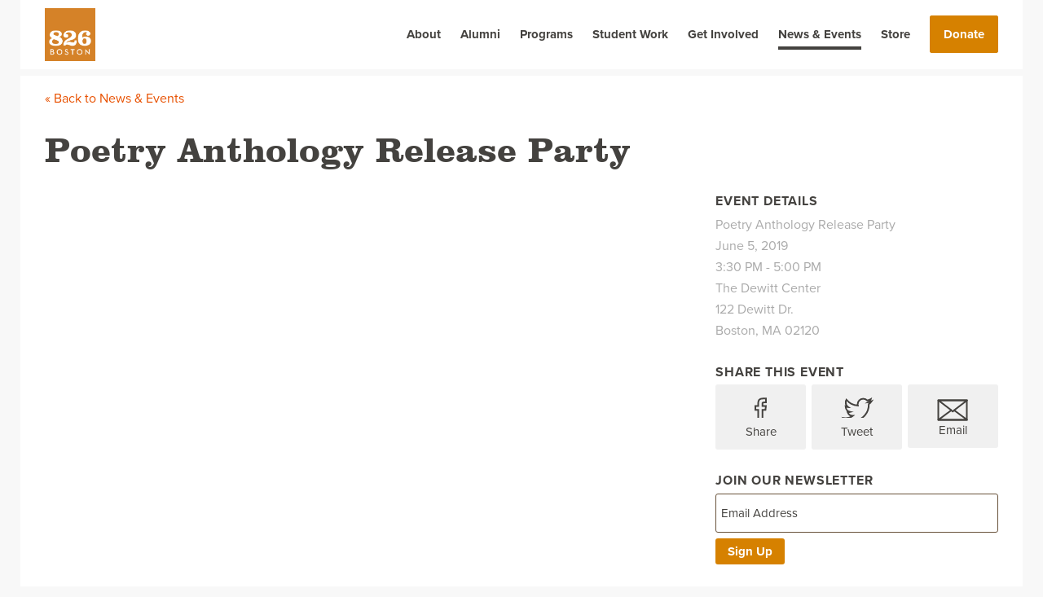

--- FILE ---
content_type: text/html; charset=UTF-8
request_url: https://826boston.org/events/poetry-anthology-release-party/
body_size: 9865
content:
<!DOCTYPE html>
<!--[if lt IE 7]><html class="no-js lt-ie9 lt-ie8 lt-ie7" lang="en-US"><![endif]-->
<!--[if IE 7]><html class="no-js lt-ie9 lt-ie8" lang="en-US"><![endif]-->
<!--[if IE 8]><html class="no-js lt-ie9" lang="en-US"><![endif]-->
<!--[if gt IE 8]><!--><html class="no-js" lang="en-US"><!--<![endif]-->
    <head>
        <meta charset="UTF-8">
        <meta http-equiv="X-UA-Compatible" content="IE=edge,chrome=1">
        <meta name="viewport" content="width=device-width">
        <title>826 Boston | Poetry Anthology Release Party</title>
		<meta name="author" content="">
		<link rel="author" href="">
		<meta name='robots' content='max-image-preview:large' />

<!-- Google Tag Manager -->
<script>(function(w,d,s,l,i){w[l]=w[l]||[];w[l].push({'gtm.start':
new Date().getTime(),event:'gtm.js'});var f=d.getElementsByTagName(s)[0],
j=d.createElement(s),dl=l!='dataLayer'?'&l='+l:'';j.async=true;j.src=
'https://www.googletagmanager.com/gtm.js?id='+i+dl;f.parentNode.insertBefore(j,f);
})(window,document,'script','dataLayer','GTM-WDZ53R5C');</script>
<!-- End Google Tag Manager -->

<link rel='dns-prefetch' href='//use.typekit.net' />
<link rel="alternate" title="oEmbed (JSON)" type="application/json+oembed" href="https://826boston.org/wp-json/oembed/1.0/embed?url=https%3A%2F%2F826boston.org%2Fevents%2Fpoetry-anthology-release-party%2F" />
<link rel="alternate" title="oEmbed (XML)" type="text/xml+oembed" href="https://826boston.org/wp-json/oembed/1.0/embed?url=https%3A%2F%2F826boston.org%2Fevents%2Fpoetry-anthology-release-party%2F&#038;format=xml" />
<style id='wp-img-auto-sizes-contain-inline-css' type='text/css'>
img:is([sizes=auto i],[sizes^="auto," i]){contain-intrinsic-size:3000px 1500px}
/*# sourceURL=wp-img-auto-sizes-contain-inline-css */
</style>
<style id='wp-emoji-styles-inline-css' type='text/css'>

	img.wp-smiley, img.emoji {
		display: inline !important;
		border: none !important;
		box-shadow: none !important;
		height: 1em !important;
		width: 1em !important;
		margin: 0 0.07em !important;
		vertical-align: -0.1em !important;
		background: none !important;
		padding: 0 !important;
	}
/*# sourceURL=wp-emoji-styles-inline-css */
</style>
<style id='wp-block-library-inline-css' type='text/css'>
:root{--wp-block-synced-color:#7a00df;--wp-block-synced-color--rgb:122,0,223;--wp-bound-block-color:var(--wp-block-synced-color);--wp-editor-canvas-background:#ddd;--wp-admin-theme-color:#007cba;--wp-admin-theme-color--rgb:0,124,186;--wp-admin-theme-color-darker-10:#006ba1;--wp-admin-theme-color-darker-10--rgb:0,107,160.5;--wp-admin-theme-color-darker-20:#005a87;--wp-admin-theme-color-darker-20--rgb:0,90,135;--wp-admin-border-width-focus:2px}@media (min-resolution:192dpi){:root{--wp-admin-border-width-focus:1.5px}}.wp-element-button{cursor:pointer}:root .has-very-light-gray-background-color{background-color:#eee}:root .has-very-dark-gray-background-color{background-color:#313131}:root .has-very-light-gray-color{color:#eee}:root .has-very-dark-gray-color{color:#313131}:root .has-vivid-green-cyan-to-vivid-cyan-blue-gradient-background{background:linear-gradient(135deg,#00d084,#0693e3)}:root .has-purple-crush-gradient-background{background:linear-gradient(135deg,#34e2e4,#4721fb 50%,#ab1dfe)}:root .has-hazy-dawn-gradient-background{background:linear-gradient(135deg,#faaca8,#dad0ec)}:root .has-subdued-olive-gradient-background{background:linear-gradient(135deg,#fafae1,#67a671)}:root .has-atomic-cream-gradient-background{background:linear-gradient(135deg,#fdd79a,#004a59)}:root .has-nightshade-gradient-background{background:linear-gradient(135deg,#330968,#31cdcf)}:root .has-midnight-gradient-background{background:linear-gradient(135deg,#020381,#2874fc)}:root{--wp--preset--font-size--normal:16px;--wp--preset--font-size--huge:42px}.has-regular-font-size{font-size:1em}.has-larger-font-size{font-size:2.625em}.has-normal-font-size{font-size:var(--wp--preset--font-size--normal)}.has-huge-font-size{font-size:var(--wp--preset--font-size--huge)}.has-text-align-center{text-align:center}.has-text-align-left{text-align:left}.has-text-align-right{text-align:right}.has-fit-text{white-space:nowrap!important}#end-resizable-editor-section{display:none}.aligncenter{clear:both}.items-justified-left{justify-content:flex-start}.items-justified-center{justify-content:center}.items-justified-right{justify-content:flex-end}.items-justified-space-between{justify-content:space-between}.screen-reader-text{border:0;clip-path:inset(50%);height:1px;margin:-1px;overflow:hidden;padding:0;position:absolute;width:1px;word-wrap:normal!important}.screen-reader-text:focus{background-color:#ddd;clip-path:none;color:#444;display:block;font-size:1em;height:auto;left:5px;line-height:normal;padding:15px 23px 14px;text-decoration:none;top:5px;width:auto;z-index:100000}html :where(.has-border-color){border-style:solid}html :where([style*=border-top-color]){border-top-style:solid}html :where([style*=border-right-color]){border-right-style:solid}html :where([style*=border-bottom-color]){border-bottom-style:solid}html :where([style*=border-left-color]){border-left-style:solid}html :where([style*=border-width]){border-style:solid}html :where([style*=border-top-width]){border-top-style:solid}html :where([style*=border-right-width]){border-right-style:solid}html :where([style*=border-bottom-width]){border-bottom-style:solid}html :where([style*=border-left-width]){border-left-style:solid}html :where(img[class*=wp-image-]){height:auto;max-width:100%}:where(figure){margin:0 0 1em}html :where(.is-position-sticky){--wp-admin--admin-bar--position-offset:var(--wp-admin--admin-bar--height,0px)}@media screen and (max-width:600px){html :where(.is-position-sticky){--wp-admin--admin-bar--position-offset:0px}}

/*# sourceURL=wp-block-library-inline-css */
</style><style id='global-styles-inline-css' type='text/css'>
:root{--wp--preset--aspect-ratio--square: 1;--wp--preset--aspect-ratio--4-3: 4/3;--wp--preset--aspect-ratio--3-4: 3/4;--wp--preset--aspect-ratio--3-2: 3/2;--wp--preset--aspect-ratio--2-3: 2/3;--wp--preset--aspect-ratio--16-9: 16/9;--wp--preset--aspect-ratio--9-16: 9/16;--wp--preset--color--black: #000000;--wp--preset--color--cyan-bluish-gray: #abb8c3;--wp--preset--color--white: #ffffff;--wp--preset--color--pale-pink: #f78da7;--wp--preset--color--vivid-red: #cf2e2e;--wp--preset--color--luminous-vivid-orange: #ff6900;--wp--preset--color--luminous-vivid-amber: #fcb900;--wp--preset--color--light-green-cyan: #7bdcb5;--wp--preset--color--vivid-green-cyan: #00d084;--wp--preset--color--pale-cyan-blue: #8ed1fc;--wp--preset--color--vivid-cyan-blue: #0693e3;--wp--preset--color--vivid-purple: #9b51e0;--wp--preset--gradient--vivid-cyan-blue-to-vivid-purple: linear-gradient(135deg,rgb(6,147,227) 0%,rgb(155,81,224) 100%);--wp--preset--gradient--light-green-cyan-to-vivid-green-cyan: linear-gradient(135deg,rgb(122,220,180) 0%,rgb(0,208,130) 100%);--wp--preset--gradient--luminous-vivid-amber-to-luminous-vivid-orange: linear-gradient(135deg,rgb(252,185,0) 0%,rgb(255,105,0) 100%);--wp--preset--gradient--luminous-vivid-orange-to-vivid-red: linear-gradient(135deg,rgb(255,105,0) 0%,rgb(207,46,46) 100%);--wp--preset--gradient--very-light-gray-to-cyan-bluish-gray: linear-gradient(135deg,rgb(238,238,238) 0%,rgb(169,184,195) 100%);--wp--preset--gradient--cool-to-warm-spectrum: linear-gradient(135deg,rgb(74,234,220) 0%,rgb(151,120,209) 20%,rgb(207,42,186) 40%,rgb(238,44,130) 60%,rgb(251,105,98) 80%,rgb(254,248,76) 100%);--wp--preset--gradient--blush-light-purple: linear-gradient(135deg,rgb(255,206,236) 0%,rgb(152,150,240) 100%);--wp--preset--gradient--blush-bordeaux: linear-gradient(135deg,rgb(254,205,165) 0%,rgb(254,45,45) 50%,rgb(107,0,62) 100%);--wp--preset--gradient--luminous-dusk: linear-gradient(135deg,rgb(255,203,112) 0%,rgb(199,81,192) 50%,rgb(65,88,208) 100%);--wp--preset--gradient--pale-ocean: linear-gradient(135deg,rgb(255,245,203) 0%,rgb(182,227,212) 50%,rgb(51,167,181) 100%);--wp--preset--gradient--electric-grass: linear-gradient(135deg,rgb(202,248,128) 0%,rgb(113,206,126) 100%);--wp--preset--gradient--midnight: linear-gradient(135deg,rgb(2,3,129) 0%,rgb(40,116,252) 100%);--wp--preset--font-size--small: 13px;--wp--preset--font-size--medium: 20px;--wp--preset--font-size--large: 36px;--wp--preset--font-size--x-large: 42px;--wp--preset--spacing--20: 0.44rem;--wp--preset--spacing--30: 0.67rem;--wp--preset--spacing--40: 1rem;--wp--preset--spacing--50: 1.5rem;--wp--preset--spacing--60: 2.25rem;--wp--preset--spacing--70: 3.38rem;--wp--preset--spacing--80: 5.06rem;--wp--preset--shadow--natural: 6px 6px 9px rgba(0, 0, 0, 0.2);--wp--preset--shadow--deep: 12px 12px 50px rgba(0, 0, 0, 0.4);--wp--preset--shadow--sharp: 6px 6px 0px rgba(0, 0, 0, 0.2);--wp--preset--shadow--outlined: 6px 6px 0px -3px rgb(255, 255, 255), 6px 6px rgb(0, 0, 0);--wp--preset--shadow--crisp: 6px 6px 0px rgb(0, 0, 0);}:where(.is-layout-flex){gap: 0.5em;}:where(.is-layout-grid){gap: 0.5em;}body .is-layout-flex{display: flex;}.is-layout-flex{flex-wrap: wrap;align-items: center;}.is-layout-flex > :is(*, div){margin: 0;}body .is-layout-grid{display: grid;}.is-layout-grid > :is(*, div){margin: 0;}:where(.wp-block-columns.is-layout-flex){gap: 2em;}:where(.wp-block-columns.is-layout-grid){gap: 2em;}:where(.wp-block-post-template.is-layout-flex){gap: 1.25em;}:where(.wp-block-post-template.is-layout-grid){gap: 1.25em;}.has-black-color{color: var(--wp--preset--color--black) !important;}.has-cyan-bluish-gray-color{color: var(--wp--preset--color--cyan-bluish-gray) !important;}.has-white-color{color: var(--wp--preset--color--white) !important;}.has-pale-pink-color{color: var(--wp--preset--color--pale-pink) !important;}.has-vivid-red-color{color: var(--wp--preset--color--vivid-red) !important;}.has-luminous-vivid-orange-color{color: var(--wp--preset--color--luminous-vivid-orange) !important;}.has-luminous-vivid-amber-color{color: var(--wp--preset--color--luminous-vivid-amber) !important;}.has-light-green-cyan-color{color: var(--wp--preset--color--light-green-cyan) !important;}.has-vivid-green-cyan-color{color: var(--wp--preset--color--vivid-green-cyan) !important;}.has-pale-cyan-blue-color{color: var(--wp--preset--color--pale-cyan-blue) !important;}.has-vivid-cyan-blue-color{color: var(--wp--preset--color--vivid-cyan-blue) !important;}.has-vivid-purple-color{color: var(--wp--preset--color--vivid-purple) !important;}.has-black-background-color{background-color: var(--wp--preset--color--black) !important;}.has-cyan-bluish-gray-background-color{background-color: var(--wp--preset--color--cyan-bluish-gray) !important;}.has-white-background-color{background-color: var(--wp--preset--color--white) !important;}.has-pale-pink-background-color{background-color: var(--wp--preset--color--pale-pink) !important;}.has-vivid-red-background-color{background-color: var(--wp--preset--color--vivid-red) !important;}.has-luminous-vivid-orange-background-color{background-color: var(--wp--preset--color--luminous-vivid-orange) !important;}.has-luminous-vivid-amber-background-color{background-color: var(--wp--preset--color--luminous-vivid-amber) !important;}.has-light-green-cyan-background-color{background-color: var(--wp--preset--color--light-green-cyan) !important;}.has-vivid-green-cyan-background-color{background-color: var(--wp--preset--color--vivid-green-cyan) !important;}.has-pale-cyan-blue-background-color{background-color: var(--wp--preset--color--pale-cyan-blue) !important;}.has-vivid-cyan-blue-background-color{background-color: var(--wp--preset--color--vivid-cyan-blue) !important;}.has-vivid-purple-background-color{background-color: var(--wp--preset--color--vivid-purple) !important;}.has-black-border-color{border-color: var(--wp--preset--color--black) !important;}.has-cyan-bluish-gray-border-color{border-color: var(--wp--preset--color--cyan-bluish-gray) !important;}.has-white-border-color{border-color: var(--wp--preset--color--white) !important;}.has-pale-pink-border-color{border-color: var(--wp--preset--color--pale-pink) !important;}.has-vivid-red-border-color{border-color: var(--wp--preset--color--vivid-red) !important;}.has-luminous-vivid-orange-border-color{border-color: var(--wp--preset--color--luminous-vivid-orange) !important;}.has-luminous-vivid-amber-border-color{border-color: var(--wp--preset--color--luminous-vivid-amber) !important;}.has-light-green-cyan-border-color{border-color: var(--wp--preset--color--light-green-cyan) !important;}.has-vivid-green-cyan-border-color{border-color: var(--wp--preset--color--vivid-green-cyan) !important;}.has-pale-cyan-blue-border-color{border-color: var(--wp--preset--color--pale-cyan-blue) !important;}.has-vivid-cyan-blue-border-color{border-color: var(--wp--preset--color--vivid-cyan-blue) !important;}.has-vivid-purple-border-color{border-color: var(--wp--preset--color--vivid-purple) !important;}.has-vivid-cyan-blue-to-vivid-purple-gradient-background{background: var(--wp--preset--gradient--vivid-cyan-blue-to-vivid-purple) !important;}.has-light-green-cyan-to-vivid-green-cyan-gradient-background{background: var(--wp--preset--gradient--light-green-cyan-to-vivid-green-cyan) !important;}.has-luminous-vivid-amber-to-luminous-vivid-orange-gradient-background{background: var(--wp--preset--gradient--luminous-vivid-amber-to-luminous-vivid-orange) !important;}.has-luminous-vivid-orange-to-vivid-red-gradient-background{background: var(--wp--preset--gradient--luminous-vivid-orange-to-vivid-red) !important;}.has-very-light-gray-to-cyan-bluish-gray-gradient-background{background: var(--wp--preset--gradient--very-light-gray-to-cyan-bluish-gray) !important;}.has-cool-to-warm-spectrum-gradient-background{background: var(--wp--preset--gradient--cool-to-warm-spectrum) !important;}.has-blush-light-purple-gradient-background{background: var(--wp--preset--gradient--blush-light-purple) !important;}.has-blush-bordeaux-gradient-background{background: var(--wp--preset--gradient--blush-bordeaux) !important;}.has-luminous-dusk-gradient-background{background: var(--wp--preset--gradient--luminous-dusk) !important;}.has-pale-ocean-gradient-background{background: var(--wp--preset--gradient--pale-ocean) !important;}.has-electric-grass-gradient-background{background: var(--wp--preset--gradient--electric-grass) !important;}.has-midnight-gradient-background{background: var(--wp--preset--gradient--midnight) !important;}.has-small-font-size{font-size: var(--wp--preset--font-size--small) !important;}.has-medium-font-size{font-size: var(--wp--preset--font-size--medium) !important;}.has-large-font-size{font-size: var(--wp--preset--font-size--large) !important;}.has-x-large-font-size{font-size: var(--wp--preset--font-size--x-large) !important;}
/*# sourceURL=global-styles-inline-css */
</style>

<style id='classic-theme-styles-inline-css' type='text/css'>
/*! This file is auto-generated */
.wp-block-button__link{color:#fff;background-color:#32373c;border-radius:9999px;box-shadow:none;text-decoration:none;padding:calc(.667em + 2px) calc(1.333em + 2px);font-size:1.125em}.wp-block-file__button{background:#32373c;color:#fff;text-decoration:none}
/*# sourceURL=/wp-includes/css/classic-themes.min.css */
</style>
<link rel='stylesheet' id='pvfw-modaal-css' href='https://826boston.org/wp-content/plugins/pdf-viewer-for-wordpress/tnc-resources/modaal.min.css?ver=12.5.5' type='text/css' media='all' />
<link rel='stylesheet' id='fonts-css' href='https://use.typekit.net/kcy3viu.css?ver=6.9' type='text/css' media='all' />
<link rel='stylesheet' id='global-css' href='https://826boston.org/wp-content/themes/yetti-theme/css/global.css?ver=6.9' type='text/css' media='all' />
<script type="text/javascript" src="https://826boston.org/wp-includes/js/jquery/jquery.min.js?ver=3.7.1" id="jquery-core-js"></script>
<script type="text/javascript" src="https://826boston.org/wp-includes/js/jquery/jquery-migrate.min.js?ver=3.4.1" id="jquery-migrate-js"></script>
<script type="text/javascript" src="https://826boston.org/wp-content/themes/yetti-theme/js/modernizr.js?ver=6.9" id="modernizr-js"></script>
<link rel="https://api.w.org/" href="https://826boston.org/wp-json/" /><link rel="canonical" href="https://826boston.org/events/poetry-anthology-release-party/" />
<link rel='shortlink' href='https://826boston.org/?p=5854' />
<!-- Google tag (gtag.js) -->
<script async src="https://www.googletagmanager.com/gtag/js?id=G-K1LW1PPPJ9"></script>
<script>
  window.dataLayer = window.dataLayer || [];
  function gtag(){dataLayer.push(arguments);}
  gtag('js', new Date());

  gtag('config', 'G-K1LW1PPPJ9');
</script>
<!-- Google Tag Manager -->
<script>
/*
(function(w,d,s,l,i){w[l]=w[l]||[];w[l].push({'gtm.start':
new Date().getTime(),event:'gtm.js'});var f=d.getElementsByTagName(s)[0],
j=d.createElement(s),dl=l!='dataLayer'?'&l='+l:'';j.async=true;j.src=
'https://www.googletagmanager.com/gtm.js?id='+i+dl;f.parentNode.insertBefore(j,f);
})(window,document,'script','dataLayer','GTM-N6GJVB');
*/
</script>
<!-- End Google Tag Manager --><style type='text/css'>
				iframe.pvfw-pdf-viewer-frame{
					border: 0px;
				}
				@media screen and (max-width: 799px) {
					iframe.pvfw-pdf-viewer-frame{
						height: 500px;
					}
				}</style><script type="text/javascript">
	window._se_plugin_version = '8.1.9';
</script>
		<style>
			/* Override margin-top set by wp for admin bar */
			html {
				margin-top: 0 !important;
			}
		</style>
		<script type="text/javascript" src="//platform.twitter.com/widgets.js"></script>
		<meta property="og:site_name" content="826 Boston" />
		<link rel="shortcut icon" href="https://826boston.org/wp-content/themes/yetti-theme/images/favicon/favicon.ico">
		<link rel="apple-touch-icon" href="https://826boston.org/wp-content/themes/yetti-theme/images/favicon/apple-touch-icon.png">
		<link rel="apple-touch-icon-precomposed" href="https://826boston.org/wp-content/themes/yetti-theme/images/favicon/apple-touch-icon-precomposed.png">
		<link rel="apple-touch-icon" sizes="57x57" href="https://826boston.org/wp-content/themes/yetti-theme/images/favicon/apple-touch-icon-57x57.png">
		<link rel="apple-touch-icon" sizes="60x60" href="https://826boston.org/wp-content/themes/yetti-theme/images/favicon/apple-touch-icon-60x60.png">
		<link rel="apple-touch-icon" sizes="72x72" href="https://826boston.org/wp-content/themes/yetti-theme/images/favicon/apple-touch-icon-72x72.png">
		<link rel="apple-touch-icon" sizes="76x76" href="https://826boston.org/wp-content/themes/yetti-theme/images/favicon/apple-touch-icon-76x76.png">
		<link rel="apple-touch-icon" sizes="114x114" href="https://826boston.org/wp-content/themes/yetti-theme/images/favicon/apple-touch-icon-114x114.png">
		<link rel="apple-touch-icon" sizes="120x120" href="https://826boston.org/wp-content/themes/yetti-theme/images/favicon/apple-touch-icon-120x120.png">
		<link rel="apple-touch-icon" sizes="144x144" href="https://826boston.org/wp-content/themes/yetti-theme/images/favicon/apple-touch-icon-144x144.png">
		<link rel="apple-touch-icon" sizes="152x152" href="https://826boston.org/wp-content/themes/yetti-theme/images/favicon/apple-touch-icon-152x152.png">
		<link rel="apple-touch-icon" sizes="180x180" href="https://826boston.org/wp-content/themes/yetti-theme/images/favicon/apple-touch-icon-180x180.png">
		<link rel="icon" type="image/png" href="https://826boston.org/wp-content/themes/yetti-theme/images/favicon/favicon-32x32.png" sizes="32x32">
		<link rel="icon" type="image/png" href="https://826boston.org/wp-content/themes/yetti-theme/images/favicon/android-chrome-192x192.png" sizes="192x192">
		<link rel="icon" type="image/png" href="https://826boston.org/wp-content/themes/yetti-theme/images/favicon/favicon-96x96.png" sizes="96x96">
		<link rel="icon" type="image/png" href="https://826boston.org/wp-content/themes/yetti-theme/images/favicon/favicon-16x16.png" sizes="16x16">
		<link rel="manifest" href="https://826boston.org/wp-content/themes/yetti-theme/images/favicon/manifest.json">
		<meta name="msapplication-TileColor" content="#ffc40d">
		<meta name="msapplication-TileImage" content="https://826boston.org/wp-content/themes/yetti-theme/images/favicon/mstile-144x144.png">
    </head>

    <body class="wp-singular events-template-default single single-events postid-5854 single-format-standard wp-theme-yetti-theme">
	    
		<!-- Google Tag Manager (noscript) -->
		<noscript><iframe src="https://www.googletagmanager.com/ns.html?id=GTM-WDZ53R5C"
		height="0" width="0" style="display:none;visibility:hidden"></iframe></noscript>
		<!-- End Google Tag Manager (noscript) -->
		<!-- Facebook social media integration -->
		<div id="fb-root"></div>
		<script>
			window.fbAsyncInit = function() {
				FB.init({
					appId      : '250837458589090',
					xfbml      : true,
					version    : 'v2.1'
				});
			};

			(function(d, s, id){
				var js, fjs = d.getElementsByTagName(s)[0];
				if (d.getElementById(id)) {return;}
				js = d.createElement(s); js.id = id;
				js.src = "//connect.facebook.net/en_US/sdk.js";
				fjs.parentNode.insertBefore(js, fjs);
			}(document, 'script', 'facebook-jssdk'));
		</script>
			<header id="header">
	<div class="outer-container-full">
		<div class="outer-container-padded">
			<div class="row">
				<a href="https://826boston.org"><img class="header-logo" src="https://826boston.org/wp-content/themes/yetti-theme/images/logos/826-boston-logo-tangerine.png" alt="header logo" /></a>
				<nav class="header-nav">
					<div class="menu-header-menu-container"><ul id="menu-header-menu" class="menu"><li id="menu-item-728" class="menu-item menu-item-type-custom menu-item-object-custom menu-item-home menu-item-728 page-item-home"><a href="https://826boston.org/">Home</a></li>
<li id="menu-item-254" class="menu-item menu-item-type-post_type menu-item-object-page menu-item-254 page-item-about"><a href="https://826boston.org/about/">About</a></li>
<li id="menu-item-11695" class="menu-item menu-item-type-post_type menu-item-object-page menu-item-11695 page-item-alumni"><a href="https://826boston.org/programs/alumni/">Alumni</a></li>
<li id="menu-item-255" class="menu-item menu-item-type-post_type menu-item-object-page menu-item-255 page-item-programs"><a href="https://826boston.org/programs/">Programs</a></li>
<li id="menu-item-8737" class="menu-item menu-item-type-post_type menu-item-object-page menu-item-8737 page-item-student-work"><a href="https://826boston.org/student-work/">Student Work</a></li>
<li id="menu-item-257" class="menu-item menu-item-type-post_type menu-item-object-page menu-item-257 page-item-get-involved"><a href="https://826boston.org/get-involved/">Get Involved</a></li>
<li id="menu-item-258" class="menu-item menu-item-type-post_type menu-item-object-page menu-item-258 current_page_item page-item-news-and-events"><a href="https://826boston.org/news-and-events/">News &#038; Events</a></li>
<li id="menu-item-259" class="menu-item menu-item-type-post_type menu-item-object-page menu-item-259 page-item-store"><a target="_blank" href="https://826boston.org/store/">Store</a></li>
<li id="menu-item-260" class="menu-item menu-item-type-post_type menu-item-object-page menu-item-260 page-item-donate"><a href="https://826boston.org/donate/">Donate</a></li>
</ul></div>				</nav>
                <!-- empty "a" tag triggers WAVE tool error, so it was substituted with a "span" tag -->
				<span href="javascript:void(0)" class="menu-icon">
					<div class="hamburger">
			            <div class="menui top-menu"></div>
			            <div class="menui mid-menu"></div>
			            <div class="menui bottom-menu"></div>
			        </div>
			    </span>
			</div>
		</div><!-- end content wrapper -->
	</div>
</header>
		<div id="content-wrapper">

<div id="page-content" class="single-events-content">
	<hr class="top-div no-margin">
	<div class="outer-container-contained">
			<div class="row single-header">
			<div class="content-with-aside">
				<a class="breadcrumb" href="news-and-events">&laquo; Back to News &amp; Events</a>
				<h1 class="single-title">Poetry Anthology Release Party</h1>
			</div>
		</div>

		<div class="row">
			<div class="content-with-aside">
								<div class="wysiwyg">
									</div>
				<div class="desktop-none">
					<hr class="thin">
				</div>
			</div>
			<div class="content-aside">
				<div class="event-info">
					<p class="join-newsletter-label">Event Details</p>
					<p class="single-subtitle">Poetry Anthology Release Party</p>

										<p class="single-subtitle">June 5, 2019</p>
					
										<p class="single-subtitle">3:30 PM - 5:00 PM</p>
					
										<p class="single-subtitle">The Dewitt Center<br />
122 Dewitt Dr.<br />
Boston, MA 02120</p>
					
				</div>
				<div class="single-share">
					<p class="join-newsletter-label">Share this event</p>
											<div class="single-share-links">
							<a class="share-fb" data-href="https://826boston.org/events/poetry-anthology-release-party/">
								<div class="svg-container">
									<svg version="1.1" id="Layer_1" xmlns="http://www.w3.org/2000/svg" xmlns:xlink="http://www.w3.org/1999/xlink" x="0px" y="0px"
										 width="20px" height="30px" viewBox="0 0 20 30" enable-background="new 0 0 20 30" xml:space="preserve">
									<path class="svg-stroke-colored" fill="none" stroke-width="2" stroke-miterlimit="10" d="M11.642,29H6.458V15.167H3V10.4l3.458-0.001
										L6.453,7.59c-0.001-3.89,1.054-6.256,5.635-6.256h3.814v4.768H13.52c-1.784,0-1.871,0.666-1.871,1.909l-0.007,2.387h4.287
										l-0.505,4.767l-3.778,0.001L11.642,29z"/>
								</div>
								<p>Share</p>
							</a>
							<a href="https://twitter.com/intent/tweet?text=Upcoming+%40826boston+event%3A+%27Poetry+Anthology+Release+Party%27&url=https://826boston.org/events/poetry-anthology-release-party/">
								<div class="svg-container">
									<svg version="1.1" id="Layer_1" xmlns="http://www.w3.org/2000/svg" xmlns:xlink="http://www.w3.org/1999/xlink" x="0px" y="0px"
										 width="40px" height="30px" viewBox="0 0 40 30" enable-background="new 0 0 40 30" xml:space="preserve">
									<path class="svg-stroke-colored" fill="none" stroke-width="2" stroke-miterlimit="10" d="M37.513,4.757c-1.214,0.539-2.522,0.903-3.893,1.067
										c1.399-0.84,2.473-2.167,2.98-3.749c-1.31,0.776-2.759,1.341-4.302,1.644c-1.237-1.317-2.998-2.14-4.945-2.14
										c-3.742,0-6.776,3.034-6.776,6.776c0,0.531,0.061,1.048,0.175,1.543c-5.63-0.282-10.624-2.981-13.965-7.08
										c-0.583,1-0.918,2.164-0.918,3.406c0,2.352,1.196,4.425,3.015,5.64c-1.111-0.035-2.155-0.34-3.069-0.847c0,0.027,0,0.057,0,0.084
										c0,3.284,2.335,6.021,5.434,6.645c-0.568,0.155-1.167,0.237-1.785,0.237c-0.437,0-0.861-0.042-1.275-0.121
										c0.863,2.691,3.364,4.65,6.33,4.705c-2.32,1.817-5.241,2.9-8.415,2.9c-0.547,0-1.086-0.032-1.617-0.095
										c2.999,1.923,6.561,3.044,10.387,3.044c12.462,0,19.277-10.324,19.277-19.278c0-0.294-0.006-0.586-0.02-0.877
										C35.456,7.308,36.605,6.114,37.513,4.757z"/>
								</div>
								<p>Tweet</p>
							</a>
							<a href="mailto:?subject=Upcoming%20826%20Boston%20Event%20-%20Poetry%20Anthology%20Release%20Party&amp;body=Poetry%20Anthology%20Release%20Party%3A%250A%250A%250A%250ARead%20more%20about%20Poetry%20Anthology%20Release%20Party%20at%20https%3A%2F%2F826boston.org%2Fevents%2Fpoetry-anthology-release-party%2F.">
								<svg version="1.1" id="Layer_1" xmlns="http://www.w3.org/2000/svg" xmlns:xlink="http://www.w3.org/1999/xlink" x="0px" y="0px"
									 width="40px" height="30px" viewBox="0 0 40 30" enable-background="new 0 0 40 30" xml:space="preserve">
								<g>
										<rect x="2.426" y="3.497" class="svg-stroke-colored" fill="none" stroke-width="2" stroke-linejoin="round" stroke-miterlimit="10" width="35" height="24"/>
									<g>
										<polyline class="svg-stroke-colored" fill="none" stroke-width="2" stroke-linejoin="round" stroke-miterlimit="10" points="22.021,15.665
											37.858,3.497 2.596,3.497 18.433,15.603 		"/>
										<polygon class="svg-stroke-colored" fill="none" stroke-width="2" stroke-linejoin="round" stroke-miterlimit="10" points="20.227,17.248
											18.433,15.747 2.596,27.497 37.858,27.497 22.021,15.747 		"/>
									</g>
								</g>
								</svg>
								<p>Email</p>
							</a>
						</div>

				</div>
				<div class="join-newsletter">
					<p class="join-newsletter-label">Join our newsletter</p>
					<div class="join-newsletter-wrapper">
						<input class="js-newsletter-input" type="email" name="email"  placeholder="Email Address">
						<a class="btn-light js-newsletter-signup" data-href="http://visitor.r20.constantcontact.com/d.jsp?llr=q5qbnadab&p=oi&m=1102746534864&sit=m4fiyvqeb">Sign Up</a>
					</div>
				</div>
			</div>
		<!-- End Row -->
	</div>
			</div>
</div>

		</div>
		<footer id="footer">

			<div class="outer-container-padded">
				<div class="footer-content row">
					<div class="footer-section">
						<p class="footer-section-header">826 Boston</p>
						<p><p>3035 Washington Street<br />
Roxbury, MA 02119<br />
<a href="mailto:info@826boston.org">info@826boston.org</a><br />
617.442.5400</p>
</p>
						<p><a class="directions" target="_blank" href="https://www.google.com/maps/place/3035+W+Walnut+Park,+Roxbury,+MA+02119/@42.3166404,-71.0976975,17z/data=!3m1!4b1!4m2!3m1!1s0x89e3797e06a4560f:0xfc1e70fc4fdd2541">Get Directions</a></p>
                    </div>
					<div class="footer-section">
											<p class="footer-section-header">Connect With Us</p>
						<ul>
													<li>
								<a target="_blank" href="https://www.facebook.com/826boston">Facebook</a>
							</li>
													<li>
								<a target="_blank" href="http://instagram.com/826Boston">Instagram</a>
							</li>
													<li>
								<a target="_blank" href="https://www.linkedin.com/company/826-boston/mycompany/?viewAsMember=true">LinkedIn</a>
							</li>
												</ul>
					</div>
					<div class="footer-section">
											<p class="footer-section-header">Other 826 Chapters</p>
						<ul>
													<li>
								<a target="_blank" href="http://826national.org/">National</a>
							</li>
													<li>
								<a target="_blank" href="http://www.826chi.org/">Chicago</a>
							</li>
													<li>
								<a target="_blank" href="http://826dc.org/">DC</a>
							</li>
													<li>
								<a target="_blank" href="http://826la.org/">LA</a>
							</li>
													<li>
								<a target="_blank" href="http://www.826michigan.org/">Michigan</a>
							</li>
													<li>
								<a target="_blank" href="https://www.826msp.org/">MSP</a>
							</li>
													<li>
								<a target="_blank" href="http://826neworleans.org/">New Orleans</a>
							</li>
													<li>
								<a target="_blank" href="http://826nyc.org/">NYC</a>
							</li>
													<li>
								<a target="_blank" href="http://826valencia.org/">Valencia</a>
							</li>
												</ul>
					</div>
					<div class="footer-section">
						<p class="footer-section-header">Stay Updated</p>
						<p>Sign up for our newsletter to receive updates on news, events, and programs.</p>
						<div class="join-newsletter">
							                            <label for="js-newsletter-input-email"><span class="screen-reader-text">Enter Your Email Address</span></label>
                            <input class="js-newsletter-input" id="js-newsletter-input-email" type="email" name="email" placeholder="Email Address" title="Enter Your Email Address">
							<a class="btn-white btn-transition js-newsletter-signup" target="_blank" data-href="https://826boston.us3.list-manage.com/subscribe?u=462fd7b9bcff8afe827177c78&id=f8aee9d5b1" data-email-key="MERGE0">Sign Up</a>
						</div>
					</div>

				</div>
                <div class="footer-logos row">
                                        <div class="logo-container">
                        <div class="logo-container-left">
                        <a href="https://massmentors.org" target="_blank"><img class="mass-mentoring-partnership-logo" src="https://826boston.org/wp-content/themes/yetti-theme/images/logos/mass-mentoring-partnership-logo.png" alt="Mass Mentoring Partnership logo"></a>
                        </div>
                        <div class="logo-container-right">
                            <a href="https://www.cummingsfoundation.org" target="_blank"><img class="cummings-foundation-grant-program" src="https://826boston.org/wp-content/themes/yetti-theme/images/logos/cummings-foundation-grant-program.jpg" alt="Cummings Foundation Grant Program"></a>
                        </div>
                    </div>
                </div>
				<div class="footer-copyright row">
					<p class="justify-center">&copy; 826 Boston. All rights reserved. Built by <a target="_blank" href="http://continuuminnovation.com/">EPAM Continuum</a>.</p>
				</div>
			</div>

		</footer>
		<script type="speculationrules">
{"prefetch":[{"source":"document","where":{"and":[{"href_matches":"/*"},{"not":{"href_matches":["/wp-*.php","/wp-admin/*","/wp-content/uploads/*","/wp-content/*","/wp-content/plugins/*","/wp-content/themes/yetti-theme/*","/*\\?(.+)"]}},{"not":{"selector_matches":"a[rel~=\"nofollow\"]"}},{"not":{"selector_matches":".no-prefetch, .no-prefetch a"}}]},"eagerness":"conservative"}]}
</script>
<script type="text/javascript" src="https://826boston.org/wp-content/plugins/pdf-viewer-for-wordpress/tnc-resources/modaal.min.js?ver=12.5.5" id="pvfw-modaal-js"></script>
<script type="text/javascript" src="https://826boston.org/wp-content/plugins/pdf-viewer-for-wordpress/tnc-resources/custom-modal.js?ver=12.5.5" id="pvfw-custom-modaal-js"></script>
<script type="text/javascript" id="ajax-script-js-extra">
/* <![CDATA[ */
var my_ajax_obj = {"ajax_url":"https://826boston.org/wp-admin/admin-ajax.php","nonce":"728b2770ab"};
//# sourceURL=ajax-script-js-extra
/* ]]> */
</script>
<script type="text/javascript" src="https://826boston.org/wp-content/plugins/baizman-design-standard-library/js/ajax.js?ver=1.0.0" id="ajax-script-js"></script>
<script type="text/javascript" src="https://826boston.org/wp-includes/js/dist/hooks.min.js?ver=dd5603f07f9220ed27f1" id="wp-hooks-js"></script>
<script type="text/javascript" src="https://826boston.org/wp-includes/js/dist/i18n.min.js?ver=c26c3dc7bed366793375" id="wp-i18n-js"></script>
<script type="text/javascript" id="wp-i18n-js-after">
/* <![CDATA[ */
wp.i18n.setLocaleData( { 'text direction\u0004ltr': [ 'ltr' ] } );
//# sourceURL=wp-i18n-js-after
/* ]]> */
</script>
<script type="text/javascript" id="edac-frontend-fixes-js-extra">
/* <![CDATA[ */
var edac_frontend_fixes = [];
//# sourceURL=edac-frontend-fixes-js-extra
/* ]]> */
</script>
<script type="text/javascript" src="https://826boston.org/wp-content/plugins/accessibility-checker/build/frontendFixes.bundle.js?ver=1.36.0" id="edac-frontend-fixes-js"></script>
<script type="text/javascript" src="https://826boston.org/wp-content/themes/yetti-theme/js/vendor/requirejs/require.js?ver=6.9" id="require-js"></script>
<script type="text/javascript" src="https://826boston.org/wp-content/themes/yetti-theme/js/global.js?ver=6.9" id="global-js"></script>
<script id="wp-emoji-settings" type="application/json">
{"baseUrl":"https://s.w.org/images/core/emoji/17.0.2/72x72/","ext":".png","svgUrl":"https://s.w.org/images/core/emoji/17.0.2/svg/","svgExt":".svg","source":{"concatemoji":"https://826boston.org/wp-includes/js/wp-emoji-release.min.js?ver=6.9"}}
</script>
<script type="module">
/* <![CDATA[ */
/*! This file is auto-generated */
const a=JSON.parse(document.getElementById("wp-emoji-settings").textContent),o=(window._wpemojiSettings=a,"wpEmojiSettingsSupports"),s=["flag","emoji"];function i(e){try{var t={supportTests:e,timestamp:(new Date).valueOf()};sessionStorage.setItem(o,JSON.stringify(t))}catch(e){}}function c(e,t,n){e.clearRect(0,0,e.canvas.width,e.canvas.height),e.fillText(t,0,0);t=new Uint32Array(e.getImageData(0,0,e.canvas.width,e.canvas.height).data);e.clearRect(0,0,e.canvas.width,e.canvas.height),e.fillText(n,0,0);const a=new Uint32Array(e.getImageData(0,0,e.canvas.width,e.canvas.height).data);return t.every((e,t)=>e===a[t])}function p(e,t){e.clearRect(0,0,e.canvas.width,e.canvas.height),e.fillText(t,0,0);var n=e.getImageData(16,16,1,1);for(let e=0;e<n.data.length;e++)if(0!==n.data[e])return!1;return!0}function u(e,t,n,a){switch(t){case"flag":return n(e,"\ud83c\udff3\ufe0f\u200d\u26a7\ufe0f","\ud83c\udff3\ufe0f\u200b\u26a7\ufe0f")?!1:!n(e,"\ud83c\udde8\ud83c\uddf6","\ud83c\udde8\u200b\ud83c\uddf6")&&!n(e,"\ud83c\udff4\udb40\udc67\udb40\udc62\udb40\udc65\udb40\udc6e\udb40\udc67\udb40\udc7f","\ud83c\udff4\u200b\udb40\udc67\u200b\udb40\udc62\u200b\udb40\udc65\u200b\udb40\udc6e\u200b\udb40\udc67\u200b\udb40\udc7f");case"emoji":return!a(e,"\ud83e\u1fac8")}return!1}function f(e,t,n,a){let r;const o=(r="undefined"!=typeof WorkerGlobalScope&&self instanceof WorkerGlobalScope?new OffscreenCanvas(300,150):document.createElement("canvas")).getContext("2d",{willReadFrequently:!0}),s=(o.textBaseline="top",o.font="600 32px Arial",{});return e.forEach(e=>{s[e]=t(o,e,n,a)}),s}function r(e){var t=document.createElement("script");t.src=e,t.defer=!0,document.head.appendChild(t)}a.supports={everything:!0,everythingExceptFlag:!0},new Promise(t=>{let n=function(){try{var e=JSON.parse(sessionStorage.getItem(o));if("object"==typeof e&&"number"==typeof e.timestamp&&(new Date).valueOf()<e.timestamp+604800&&"object"==typeof e.supportTests)return e.supportTests}catch(e){}return null}();if(!n){if("undefined"!=typeof Worker&&"undefined"!=typeof OffscreenCanvas&&"undefined"!=typeof URL&&URL.createObjectURL&&"undefined"!=typeof Blob)try{var e="postMessage("+f.toString()+"("+[JSON.stringify(s),u.toString(),c.toString(),p.toString()].join(",")+"));",a=new Blob([e],{type:"text/javascript"});const r=new Worker(URL.createObjectURL(a),{name:"wpTestEmojiSupports"});return void(r.onmessage=e=>{i(n=e.data),r.terminate(),t(n)})}catch(e){}i(n=f(s,u,c,p))}t(n)}).then(e=>{for(const n in e)a.supports[n]=e[n],a.supports.everything=a.supports.everything&&a.supports[n],"flag"!==n&&(a.supports.everythingExceptFlag=a.supports.everythingExceptFlag&&a.supports[n]);var t;a.supports.everythingExceptFlag=a.supports.everythingExceptFlag&&!a.supports.flag,a.supports.everything||((t=a.source||{}).concatemoji?r(t.concatemoji):t.wpemoji&&t.twemoji&&(r(t.twemoji),r(t.wpemoji)))});
//# sourceURL=https://826boston.org/wp-includes/js/wp-emoji-loader.min.js
/* ]]> */
</script>
	</body>
</html>


--- FILE ---
content_type: text/css
request_url: https://826boston.org/wp-content/themes/yetti-theme/css/global.css?ver=6.9
body_size: 19267
content:
/* Global variables. */
:root {
    /* tangerine */
    --brand-tangerine-rgb: 214,129,0;
    --brand-tangerine-rgba: rgba(var(--brand-tangerine-rgb),1);
    /* tangerine - darker (hover state) */
    --brand-tangerine-dark-rgb: 170,103,0;
    --brand-tangerine-dark-rgba: rgba(var(--brand-tangerine-dark-rgb),1);
    /* mauve */
    --brand-mauve-rgb: 144,100,124;
    --brand-mauve-rgba: rgba(var(--brand-mauve-rgb),1);
    /* mint */
    --brand-mint-rgb: 0,153,107;
    --brand-mint-rgba: rgba(var(--brand-mint-rgb),1);
    /* blue steel */
    --brand-blue-steel-rgb: 57,134,157;
    --brand-blue-steel-rgba: rgba(var(--brand-blue-steel-rgb),1);
    /* brown */
    --brand-chocolate-rgb: 105,83,59;
    --brand-chocolate-rgba: rgba(var(--brand-chocolate-rgb),1);
    /* dark gray */
    --brand-graphite-rgb: 68,66,63;
    --brand-graphite-rgba: rgba(var(--brand-graphite-rgb),1);
    /* orange crush */
    --brand-orange-crush-rgb: 232,81,0 ;
    --brand-orange-crush-rgba: rgba(var(--brand-orange-crush-rgb),1);
    /* orange crush - darker (hover state) */
    --brand-orange-crush-dark-rgb: 205,72,0 ;
    --brand-orange-crush-dark-rgba: rgba(var(--brand-orange-crush-dark-rgb),1);
    /* raspberry */
    --brand-raspberry-rgb: 215,0,46;
    --brand-raspberry-rgba: rgba(var(--brand-raspberry-rgb),1);
    /* raspberry - darker (hover state) */
    --brand-raspberry-dark-rgb: 173,0,37;
    --brand-raspberry-dark-rgba: rgba(var(--brand-raspberry-dark-rgb),1);
    /* white */
    --brand-white-rgb: 255,255,255;
    --brand-white-rgba: rgba(var(--brand-white-rgb),1);
    /* black */
    --brand-black-rgb: 0,0,0;
    --brand-black-rgba: rgba(var(--brand-black-rgb),1);

    /* light gray */
    --light-gray: 250,250,250;
    --light-gray-rgba: rgba(var(--light-gray),1);


    --default-transition-speed: 300ms;
    --default-transition-algorithm: ease;
    --default-transition-delay: 0;
    --default-letter-spacing: -0.4px;
    --default-word-spacing: 0.3px;
}

*, *:before, *:after {
    -moz-box-sizing: border-box;
    -webkit-box-sizing: border-box;
    box-sizing: border-box
}

li:focus, a:focus {
    outline: none
}

/*! normalize.css v3.0.1 | MIT License | git.io/normalize */
html {
    font-family: sans-serif;
    -ms-text-size-adjust: 100%;
    -webkit-text-size-adjust: 100%
}

body {
    margin: 0
}

article, aside, details, figcaption, figure, footer, header, hgroup, main, nav, section, summary {
    display: block
}

audio, canvas, progress, video {
    display: inline-block;
    vertical-align: baseline
}

audio:not([controls]) {
    display: none;
    height: 0;
}

[hidden], template {
    display: none;
}

a {
    background: transparent;
}

a:active, a:hover {
    outline: 0;
}

abbr[title] {
    border-bottom: 1px dotted;
}

b, strong {
    font-weight: bold;
}

dfn {
    font-style: italic;
}

h1 {
    font-size: 2em;
    margin: 0.67em 0;
}

mark {
    background: var(--brand-tangerine-rgba);
    color: var(--brand-white-rgba);
}

small {
    font-size: 80%
}

sub, sup {
    font-size: 75%;
    line-height: 0;
    position: relative;
    vertical-align: baseline
}

sup {
    top: -0.5em
}

sub {
    bottom: -0.25em
}

img {
    border: 0
}

svg:not(:root) {
    overflow: hidden
}

figure {
    margin: 1em 40px
}

hr {
    -moz-box-sizing: content-box;
    box-sizing: content-box;
    height: 0
}

pre {
    overflow: auto
}

code, kbd, pre, samp {
    font-family: monospace, monospace;
    font-size: 1em
}

button, input, optgroup, select, textarea {
    color: inherit;
    font: inherit;
    margin: 0
}

button {
    overflow: visible
}

button, select {
    text-transform: none
}

button, html input[type="button"], input[type="reset"], input[type="submit"] {
    -webkit-appearance: button;
    cursor: pointer
}

button[disabled], html input[disabled] {
    cursor: default
}

button::-moz-focus-inner, input::-moz-focus-inner {
    border: 0;
    padding: 0
}

input {
    line-height: normal
}

input[type="checkbox"], input[type="radio"] {
    box-sizing: border-box;
    padding: 0
}

input[type="number"]::-webkit-inner-spin-button, input[type="number"]::-webkit-outer-spin-button {
    height: auto
}

input[type="search"] {
    -webkit-appearance: textfield;
    -moz-box-sizing: content-box;
    -webkit-box-sizing: content-box;
    box-sizing: content-box
}

input[type="search"]::-webkit-search-cancel-button, input[type="search"]::-webkit-search-decoration {
    -webkit-appearance: none
}

fieldset {
    border: 1px solid #c0c0c0;
    margin: 0 2px;
    padding: 0.35em 0.625em 0.75em
}

legend {
    border: 0;
    padding: 0
}

textarea {
    overflow: auto
}

optgroup {
    font-weight: bold
}

table {
    border-collapse: collapse;
    border-spacing: 0
}

td, th {
    padding: 0
}

@media print {
    * {
        background: transparent !important;
        color: var(--brand-black-rgba) !important;
        box-shadow: none !important;
        text-shadow: none !important
    }

    a, a:visited {
        text-decoration: underline
    }

    a[href]:after {
        content: " (" attr(href) ")"
    }

    abbr[title]:after {
        content: " (" attr(title) ")"
    }

    .ir a:after, a[href^="javascript:"]:after, a[href^="#"]:after {
        content: ""
    }

    pre, blockquote {
        border: 1px solid #444;
        page-break-inside: avoid
    }

    thead {
        display: table-header-group
    }

    tr, img {
        page-break-inside: avoid
    }

    img {
        max-width: 100% !important
    }

    @page {
        margin: 0.5cm
    }

    p, h2, h3 {
        orphans: 3;
        widows: 3
    }

    h2, h3 {
        page-break-after: avoid
    }
}

/*!
 * Bootstrap v3.3.1 (http://getbootstrap.com)
 * Copyright 2011-2014 Twitter, Inc.
 * Licensed under MIT (https://github.com/twbs/bootstrap/blob/master/LICENSE)
 */
.modal-open {
    overflow: hidden
}

.modal {
    display: none;
    overflow: hidden;
    position: fixed;
    top: 0;
    right: 0;
    bottom: 0;
    left: 0;
    z-index: 1040;
    -webkit-overflow-scrolling: touch;
    outline: 0
}

.modal.fade .modal-dialog {
    -webkit-transform: translate(0, -25%);
    -ms-transform: translate(0, -25%);
    -o-transform: translate(0, -25%);
    transform: translate(0, -25%);
    -webkit-transition: -webkit-transform 0.3s ease-out;
    -o-transition: -o-transform 0.3s ease-out;
    transition: transform 0.3s ease-out
}

.modal.in .modal-dialog {
    -webkit-transform: translate(0, 0);
    -ms-transform: translate(0, 0);
    -o-transform: translate(0, 0);
    transform: translate(0, 0)
}

.modal-open .modal {
    overflow-x: hidden;
    overflow-y: auto
}

.modal-dialog {
    position: relative;
    width: auto;
    margin: 10px
}

.modal-content {
    position: relative;
    background-color: var(--brand-white-rgba);
    border: 1px solid rgba(var(--brand-black-rgb), 0.2);
    border-radius: 6px;
    -webkit-box-shadow: 0 3px 9px rgba(var(--brand-black-rgb), 0.5);
    box-shadow: 0 3px 9px rgba(var(--brand-black-rgb), 0.5);
    -webkit-background-clip: padding-box;
    background-clip: padding-box;
    outline: 0
}

.modal-backdrop {
    position: absolute;
    top: 0;
    right: 0;
    left: 0;
    background-color: var(--brand-black-rgba);
}

.modal-backdrop.fade {
    opacity: 0;
    filter: alpha(opacity=0)
}

.modal-backdrop.in {
    opacity: 0.5;
    filter: alpha(opacity=50)
}

.modal-header {
    padding: 15px;
    border-bottom: 1px solid #e5e5e5;
    min-height: 16.42857143px
}

.modal-header .close {
    margin-top: -2px
}

.modal-title {
    margin: 0;
    line-height: 1.42857143
}

.modal-body {
    position: relative;
    padding: 15px
}

.modal-footer {
    padding: 15px;
    text-align: right;
    border-top: 1px solid #e5e5e5
}

.modal-footer .btn + .btn {
    margin-left: 5px;
    margin-bottom: 0
}

.modal-footer .btn-group .btn + .btn {
    margin-left: -1px
}

.modal-footer .btn-block + .btn-block {
    margin-left: 0
}

.modal-scrollbar-measure {
    position: absolute;
    top: -9999px;
    width: 50px;
    height: 50px;
    overflow: scroll
}

@media (min-width: 768px) {
    .modal-dialog {
        width: 600px;
        margin: 30px auto
    }

    .modal-content {
        -webkit-box-shadow: 0 5px 15px rgba(0, 0, 0, 0.5);
        box-shadow: 0 5px 15px rgba(0, 0, 0, 0.5)
    }

    .modal-sm {
        width: 300px
    }
}

@media (min-width: 992px) {
    .modal-lg {
        width: 900px
    }
}

.caret {
    display: inline-block;
    width: 0;
    height: 0;
    margin-left: 2px;
    vertical-align: middle;
    border-top: 4px solid;
    border-right: 4px solid transparent;
    border-left: 4px solid transparent
}

.dropup, .dropdown {
    position: relative
}

.dropdown-toggle:focus {
    outline: 0
}

.dropdown-menu {
    position: absolute;
    top: 100%;
    left: 0;
    z-index: 1000;
    display: none;
    float: left;
    min-width: 160px;
    padding: 0;
    margin: 2px 0 0;
    list-style: none;
    font-size: 14px;
    text-align: left;
    background-color: var(--brand-white-rgba);
    /*border: 1px solid #cccccc;*/
    border: 1px solid rgba(0, 0, 0, 0.15);
    border-radius: 4px;
    -webkit-box-shadow: 0 6px 12px rgba(0, 0, 0, 0.175);
    box-shadow: 0 6px 12px rgba(0, 0, 0, 0.175);
    -webkit-background-clip: padding-box;
    background-clip: padding-box
}

.dropdown-menu.pull-right {
    right: 0;
    left: auto
}

.dropdown-menu > li > a {
    display: block;
    clear: both;
    white-space: nowrap
}

.dropdown-menu > li > a:hover, .dropdown-menu > li > a:focus {
    text-decoration: none
}

.open > .dropdown-menu {
    display: block
}

.open > a {
    outline: 0
}

.dropdown-menu-right {
    left: auto;
    right: 0
}

.dropdown-menu-left {
    left: 0;
    right: auto
}

.dropdown-header {
    display: block;
    padding: 3px 20px;
    font-size: 12px;
    line-height: 1.42857143;
    color: #777777; /* FIXME */
    white-space: nowrap
}

.dropdown-backdrop {
    position: fixed;
    left: 0;
    right: 0;
    bottom: 0;
    top: 0;
    z-index: 990
}

.pull-right > .dropdown-menu {
    right: 0;
    left: auto
}

.dropup .caret, .navbar-fixed-bottom .dropdown .caret {
    border-top: 0;
    border-bottom: 4px solid;
    content: ""
}

.dropup .dropdown-menu, .navbar-fixed-bottom .dropdown .dropdown-menu {
    top: auto;
    bottom: 100%;
    margin-bottom: 2px
}

@media (min-width: 768px) {
    .navbar-right .dropdown-menu {
        left: auto;
        right: 0
    }

    .navbar-right .dropdown-menu-left {
        left: 0;
        right: auto
    }
}

.nav {
    margin-bottom: 0;
    padding-left: 0;
    list-style: none
}

.nav > li {
    position: relative;
    display: block
}

.nav > li > a {
    position: relative;
    display: block;
    padding: 10px 15px
}

.tab-content > .tab-pane {
    display: none;
    visibility: hidden
}

.tab-content > .active {
    display: block;
    visibility: visible
}

.center-block {
    display: block;
    margin-left: auto;
    margin-right: auto
}

.pull-right {
    float: right !important
}

.pull-left {
    float: left !important
}

.hide {
    display: none !important
}

.show {
    display: block !important
}

.invisible {
    visibility: hidden
}

.text-hide {
    font: 0/0 a;
    color: transparent;
    text-shadow: none;
    background-color: transparent;
    border: 0
}

.hidden {
    display: none !important;
    visibility: hidden !important
}

.fade {
    opacity: 0;
    -webkit-transition: opacity .15s linear;
    -o-transition: opacity .15s linear;
    transition: opacity .15s linear
}

.fade.in {
    opacity: 1
}

/*!
 * Tab drop for Bootstrap
 *
 * Copyright 2012 Stefan Petre
 * Licensed under the Apache License v2.0
 * http://www.apache.org/licenses/LICENSE-2.0
 *
 */
.nav-tabs, .nav-pills {
    position: relative
}

.image-container-centered {
    background: transparent no-repeat scroll center center;
    -webkit-background-size: cover;
    -moz-background-size: cover;
    -o-background-size: cover;
    background-size: cover
}

.image-container-centered {
    overflow: hidden;
    position: relative
}

.image-container-centered span.image-attribution {
    position: absolute;
    bottom: -1px;
    left: 0;
    background-color: var(--brand-tangerine-rgba);
    font-size: 10px;
    padding: 5px 8px 5px 10px ;
    text-transform: uppercase;
    font-weight: 600 ;
    letter-spacing: 0.05em;
    color: var(--brand-white-rgba);
    border-top-right-radius: 5px 5px ;
    border-bottom: 1px solid var(--brand-white-rgba);
}

@media (min-width: 501px) and (max-width: 680px) {
    .image-container-centered span.image-attribution {
        /*right: 0;*/
        /*left: auto ;*/
        /*left: 5px ;*/
        /*padding: 0;*/
        /*bottom: 5px;*/
        /*background-color: transparent ;*/
        /*color: var(--brand-chocolate-rgba);*/
        /*text-shadow: 0 0 1px var(--brand-white-rgba) ;*/
        bottom:0;
    }
}

* {
    -webkit-box-sizing: border-box;
    -moz-box-sizing: border-box;
    box-sizing: border-box
}

/*!
 * @license
 * MyFonts Webfont Build ID 2883869, 2014-09-15T17:33:38-0400
 *
 * The fonts listed in this notice are subject to the End User License
 * Agreement(s) entered into by the website owner. All other parties are
 * explicitly restricted from using the Licensed Webfonts(s).
 *
 * You may obtain a valid license at the URLs below.
 *
 * Webfont: Clarendon Bold by Bitstream
 * URL: http://www.myfonts.com/fonts/bitstream/clarendon/bold/
 * Copyright: Copyright 1990-2003 Bitstream Inc. All rights reserved.
 * Licensed pageviews: 100,000
 *
 *
 * License: http://www.myfonts.com/viewlicense?type=web&buildid=2883869
 *
 * (c) 2014 MyFonts Inc
*/
@font-face {
    font-family: 'Clarendon Bold';
    src: url("../fonts/clarendon/2C011D_0_0.eot");
    src: url("../fonts/clarendon/2C011D_0_0.eot?#iefix") format("embedded-opentype"), url("../fonts/clarendon/2C011D_0_0.woff") format("woff"), url("../fonts/clarendon/2C011D_0_0.ttf") format("truetype");
    font-weight: normal;
    font-style: normal
}

@font-face {
    font-family: 'Clarendon Bold';
    src: url("../fonts/clarendon/2C011D_0_0.eot");
    src: url("../fonts/clarendon/2C011D_0_0.eot?#iefix") format("embedded-opentype"), url("../fonts/clarendon/2C011D_0_0.woff") format("woff"), url("../fonts/clarendon/2C011D_0_0.ttf") format("truetype");
    font-weight: bold;
    font-style: normal
}

/*!
 * Proxima Nova is courtesy of Adobe Fonts.
 * The fonts are connected to a project named "826boston.org".
 * The project is associated with the Adobe Creative Cloud account info@826boston.org.
 * The fonts were updated in December 2023 due to a legal issue with Mark Simonson Studio.
 */

/*
    Proxima Nova Regular
    --
    font-family: "proxima-nova", sans-serif;
    font-weight: 400;
    font-style: normal;

    Proxima Nova Italic
    --
    font-family: "proxima-nova", sans-serif;
    font-weight: 400;
    font-style: italic;

    Proxima Nova Bold
    --
    font-family: "proxima-nova", sans-serif;
    font-weight: 700;
    font-style: normal;

    Proxima Nova Bold Italic
    --
    font-family: "proxima-nova", sans-serif;
    font-weight: 700;
    font-style: italic;
 */


/*!
TYPEPLATE
URL ........... http://typeplate.com
VERSION ....... 1.1.4
Github ........ https://github.com/typeplate/bower
AUTHORS ....... Dennis Gaebel (@gryghostvisuals) & Zachary Kain (@zakkain)
LICENSE ....... Creative Commmons Attribution 3.0 (http://creativecommons.org/licenses/by/3.0)
LICENSE URL ... https://github.com/typeplate/bower/blob/master/license.txt
*/
@font-face {
    font-family: "Ampersand";
    src: local("Georgia"), local("Garamond"), local("Palatino"), local("Book Antiqua");
    unicode-range: U+0026
}

@font-face {
    font-family: "Ampersand";
    src: local("Georgia");
    unicode-range: U+270C
}

body {
    word-wrap: break-word
}

pre code {
    word-wrap: normal
}

html {
    font: normal 100%/1.65 "proxima-nova"
}

body {
    -webkit-hyphens: none;
    -moz-hyphens: none;
    -ms-hyphens: none;
    -o-hyphens: none;
    hyphens: none;
    color: var(--brand-graphite-rgba);
}

small {
    font-size: 65%
}

h1, h2, h3, h4, h5, h6 {
    text-rendering: optimizeLegibility;
    line-height: 1.15;
    margin-top: 0
}

.tera {
    /*font-size: 117px;*/
    font-size: 7.3125rem;
    /*margin-bottom: 3.61026px;*/
    margin-bottom: 0.22564rem
}

.giga {
    /*font-size: 90px;*/
    font-size: 5.625rem;
    /*margin-bottom: 4.69333px;*/
    margin-bottom: 0.29333rem
}

.mega {
    /*font-size: 72px;*/
    font-size: 4.5rem;
    /*margin-bottom: 5.86667px;*/
    margin-bottom: 0.36667rem
}

.alpha, h1 {
    /*font-size: 60px;*/
    font-size: 3.75rem;
    /*margin-bottom: 7.04px;*/
    margin-bottom: 0.44rem
}

.beta, h2 {
    /*font-size: 43px;*/
    font-size: 2.6875rem;
    /*margin-bottom: 9.82326px;*/
    margin-bottom: 0.61395rem
}

.gamma, h3 {
    /*font-size: 36px;*/
    font-size: 2.25rem;
    /*margin-bottom: 11.73333px;*/
    margin-bottom: 0.73333rem
}

.delta, h4 {
    /*font-size: 24px;*/
    font-size: 1.5rem;
    /*margin-bottom: 17.6px;*/
    margin-bottom: 1.1rem
}

.epsilon, h5 {
    /*font-size: 21px;*/
    font-size: 1.3125rem;
    /*margin-bottom: 20.11429px;*/
    margin-bottom: 1.25714rem
}

.zeta, h6 {
    /*font-size: 16px;*/
    font-size: 1rem;
    /*margin-bottom: 26.4px;*/
    margin-bottom: 1.65rem
}

p {
    margin: auto auto 1em
}

abbr, acronym, blockquote, code, dir, kbd, q, samp, tt, var, xmp {
    -webkit-hyphens: none;
    -moz-hyphens: none;
    -ms-hyphens: none;
    -o-hyphens: none;
    hyphens: none
}

pre code {
    white-space: -moz-pre-wrap;
    white-space: pre-wrap
}

pre {
    white-space: pre
}

code {
    white-space: pre;
    font-family: monospace
}

abbr {
    font-variant: small-caps;
    font-weight: 600;
    text-transform: lowercase;
    color: rgb(128, 128, 128); /* FIXME */
}

abbr[title]:hover {
    cursor: help
}

h1, h2, h3, h4, h5, h6 {
    color: var(--brand-graphite-rgba);
}

p + .drop-cap {
    text-indent: 0;
    margin-top: 0
}

.drop-cap:first-letter {
    float: left;
    margin: inherit;
    padding: inherit;
    font-size: 4em;
    font-family: inherit;
    line-height: 1;
    text-indent: 0;
    background: transparent;
    color: inherit;
}

.lining dt, .lining dd {
    display: inline;
    margin: 0;
}

.lining dt + dt:before, .lining dd + dt:before {
    content: "\A";
    white-space: pre;
}

.lining dd + dd:before {
    content: ", ";
}

.lining dd:before {
    content: ": ";
    margin-left: -0.2rem
}

.dictionary-style dt {
    display: inline;
    counter-reset: definitions
}

.dictionary-style dt + dt:before {
    content: ", ";
    margin-left: -0.2rem
}

.dictionary-style dd {
    display: block;
    counter-increment: definitions
}

.dictionary-style dd:before {
    content: counter(definitions, decimal) ". "
}

.pull-quote {
    position: relative;
    padding: 1em;
}

.pull-quote:before, .pull-quote:after {
    height: 1em;
    opacity: 0.5;
    position: absolute;
    font-size: 4em;
    color: var(--brand-tangerine-rgba);
}

.pull-quote:before {
    content: open-quote;
    top: 0;
    left: 0
}

.pull-quote:after {
    content: close-quote;
    bottom: 0;
    right: 0
}

.clarendon-header {
    font-size: 24px;
    margin-top: 0;
    margin-bottom: 0;
    font-weight: 600
}

@media (max-width: 500px) {
    .clarendon-header {
        font-size: 21px
    }
}

.student-work-hero-quote, .work-tile .work-tile-excerpt, .work-tile-sm .work-tile-excerpt {
    font-family: 'Clarendon Bold', serif;
}

.justify-center {
    text-align: center
}

html {
    height: 100%;
    -webkit-text-size-adjust: 100%;
    -ms-text-size-adjust: 100%
}

.outer-container-full:after, .outer-container-padded:after, .outer-container-contained:after, .row:after, .single-nav-info:after, .single-share:after {
    content: "";
    display: table;
    clear: both
}

.outer-container-full {
    max-width: 1230px;
    width: 100%;
    margin: 0 auto
}

.outer-container-padded, .outer-container-contained {
    max-width: 1230px;
    width: 95.12%;
    margin: 0 2.43%
}

@media (min-width: 681px) and (max-width: 1100px) {
    .outer-container-padded, .outer-container-contained {
        width: 100%;
        padding: 0 30px;
        margin: 0
    }
}

@media (min-width: 501px) and (max-width: 680px) {
    .outer-container-padded, .outer-container-contained {
        width: 100%;
        padding: 0 30px;
        margin: 0
    }
}

@media (max-width: 500px) {
    .outer-container-padded, .outer-container-contained {
        width: 100%;
        padding: 0 30px;
        margin: 0
    }
}

@media (min-width: 681px) and (max-width: 1100px) {
    .outer-container-contained {
        margin: 0 auto;
        width: 100%;
        max-width: 820px
    }
}

@media (min-width: 681px) and (max-width: 1100px) {
    .reader-view {
        margin: 0 auto;
        max-width: 800px
    }
}

.row {
    display: block
}

.row:after {
    content: "";
    display: table;
    clear: both
}

#content-wrapper {
    background: var(--brand-white-rgba);
    padding-bottom: 5rem;
    width: 100%;
    max-width: 1230px;
    margin: 0 auto
}

.content-with-aside {
    float: left;
    display: block;
    margin-right: 2.35765%;
    width: 65.88078%
}

.content-with-aside:last-child {
    margin-right: 0
}

@media (min-width: 681px) and (max-width: 1100px) {
    .content-with-aside {
        float: left;
        display: block;
        margin-right: 2.35765%;
        width: 100%;
        margin: 0
    }

    .content-with-aside:last-child {
        margin-right: 0
    }
}

@media (min-width: 501px) and (max-width: 680px) {
    .content-with-aside {
        float: left;
        display: block;
        margin-right: 2.35765%;
        width: 100%
    }

    .content-with-aside:last-child {
        margin-right: 0
    }
}

@media (max-width: 500px) {
    .content-with-aside {
        float: left;
        display: block;
        margin-right: 2.35765%;
        width: 100%
    }

    .content-with-aside:last-child {
        margin-right: 0
    }
}

.content-aside {
    float: left;
    display: block;
    margin-right: 2.35765%;
    width: 31.76157%;
    padding-left: 25px
}

.content-aside:last-child {
    margin-right: 0
}

@media (min-width: 681px) and (max-width: 1100px) {
    .content-aside {
        float: left;
        display: block;
        margin-right: 2.35765%;
        width: 100%;
        padding-left: 0
    }

    .content-aside:last-child {
        margin-right: 0
    }
}

@media (min-width: 501px) and (max-width: 680px) {
    .content-aside {
        float: left;
        display: block;
        margin-right: 2.35765%;
        width: 100%;
        padding-left: 0
    }

    .content-aside:last-child {
        margin-right: 0
    }
}

@media (max-width: 500px) {
    .content-aside {
        float: left;
        display: block;
        margin-right: 2.35765%;
        width: 100%;
        padding-left: 0
    }

    .content-aside:last-child {
        margin-right: 0
    }
}

.content-with-aside-half {
    float: left;
    display: block;
    margin-right: 2.35765%;
    width: 48.82117%
}

.content-with-aside-half:last-child {
    margin-right: 0
}

@media (min-width: 681px) and (max-width: 1100px) {
    .content-with-aside-half {
        float: left;
        display: block;
        margin-right: 2.35765%;
        width: 57.35098%
    }

    .content-with-aside-half:last-child {
        margin-right: 0
    }
}

@media (min-width: 501px) and (max-width: 680px) {
    .content-with-aside-half {
        float: left;
        display: block;
        margin-right: 2.35765%;
        width: 100%
    }

    .content-with-aside-half:last-child {
        margin-right: 0
    }
}

@media (max-width: 500px) {
    .content-with-aside-half {
        float: left;
        display: block;
        margin-right: 2.35765%;
        width: 100%
    }

    .content-with-aside-half:last-child {
        margin-right: 0
    }
}

.content-aide-half {
    float: left;
    display: block;
    margin-right: 2.35765%;
    width: 48.82117%;
    padding-left: 25px
}

.content-aide-half:last-child {
    margin-right: 0
}

@media (min-width: 681px) and (max-width: 1100px) {
    .content-aide-half {
        float: left;
        display: block;
        margin-right: 2.35765%;
        width: 40.29137%
    }

    .content-aide-half:last-child {
        margin-right: 0
    }
}

@media (min-width: 501px) and (max-width: 680px) {
    .content-aide-half {
        float: left;
        display: block;
        margin-right: 2.35765%;
        width: 100%;
        padding-left: 0
    }

    .content-aide-half:last-child {
        margin-right: 0
    }
}

@media (max-width: 500px) {
    .content-aide-half {
        float: left;
        display: block;
        margin-right: 2.35765%;
        width: 100%;
        padding-left: 0
    }

    .content-aide-half:last-child {
        margin-right: 0
    }
}

@media (min-width: 681px) and (max-width: 1100px) {
    .impact-stat {
        display: none
    }
}

@media (min-width: 501px) and (max-width: 680px) {
    .impact-stat {
        display: none
    }
}

@media (max-width: 500px) {
    .impact-stat {
        display: none
    }
}

.page-header .page-header-section-small, .page-header .page-header-section-large {
    float: left;
    position: static
}

@media (min-width: 1101px) {
    .page-header .page-header-section-small, .page-header .page-header-section-large {
        position: relative
    }
}

.page-header .page-header-section-large {
    width: 100%
}

@media (min-width: 1101px) {
    .page-header .page-header-section-large {
        width: 67.2%
    }
}

.page-header .page-header-section-small {
    width: 100%
}

@media (min-width: 1101px) {
    .page-header .page-header-section-small {
        width: 32.8%
    }
}

img.large-hero-img {
    width: 100%;
    max-width: 1000px;
    margin: 0;
    padding: 0
}

body {
    background-color: #f8f8f8; /* OK */
    background-repeat: repeat;
    margin: 0 auto
}

@media (max-width: 500px) {
    .mobile-none {
        display: none
    }
}

.mobile-only {
    display: none
}

@media (max-width: 500px) {
    .mobile-only {
        display: block
    }
}

@media (min-width: 501px) and (max-width: 680px) {
    .large-tablet-only {
        display: none
    }
}

@media (max-width: 500px) {
    .large-tablet-only {
        display: none
    }
}

.small-tablet-only {
    display: none
}

@media (min-width: 501px) and (max-width: 680px) {
    .small-tablet-only {
        display: block
    }
}

@media (max-width: 500px) {
    .small-tablet-only {
        display: block
    }
}

@media (min-width: 681px) and (max-width: 1100px) {
    .desktop-only {
        display: none
    }
}

@media (min-width: 501px) and (max-width: 680px) {
    .desktop-only {
        display: none
    }
}

@media (max-width: 500px) {
    .desktop-only {
        display: none
    }
}

.desktop-none {
    display: none
}

@media (min-width: 681px) and (max-width: 1100px) {
    .desktop-none {
        display: block
    }
}

@media (min-width: 501px) and (max-width: 680px) {
    .desktop-none {
        display: block
    }
}

@media (max-width: 500px) {
    .desktop-none {
        display: block
    }
}

a {
    color: var(--brand-orange-crush-rgba);
    text-decoration: none;
    cursor: pointer;
}

a:hover {
    color: var(--brand-orange-crush-dark-rgba);
}

/* links in the body of the page. */
.content-with-aside .wysiwyg a {
    font-family: "proxima-nova", sans-serif;
    font-weight: 700;
    font-style: normal;
    border-bottom: 1px dotted var(--brand-orange-crush-rgba);
}

/* links in the body of the page hover state. */
.content-with-aside .wysiwyg a:hover,
.content-with-aside .wysiwyg a:focus {
    border-bottom: 1px dotted var(--brand-orange-crush-dark-rgba);
}

a.section-nav {
    font-size: 16px;
    font-weight: bold;
    margin-top: 0.2rem;
}

a.book-section-nav {
    font-size: 15px;
    font-weight: bold;
    margin-left: .5rem;
}

p, span {
    color: var(--brand-graphite-rgba);
}

menu, ol, ul {
    padding: 0 0 0 32px;
}

::-moz-selection {
    background: var(--brand-graphite-rgba);
    color: var(--brand-white-rgba);
    text-shadow: none
}

::selection {
    background: var(--brand-graphite-rgba);
    color: var(--brand-white-rgba);
    text-shadow: none
}

::-webkit-input-placeholder {
    color: var(--brand-graphite-rgba);
}

:-moz-placeholder {
    color: var(--brand-graphite-rgba);
}

::-moz-placeholder {
    color: var(--brand-graphite-rgba);
}

:-ms-input-placeholder {
    color: var(--brand-graphite-rgba);
}

.clearfix:before, .clearfix:after {
    content: " ";
    display: table
}

.clearfix:after {
    clear: both
}

.floatleft {
    float: left
}

.floatright {
    float: right
}

hr {
    border: 4px solid var(--light-gray-rgba);
    margin: 30px 0
}

hr.no-margin {
    margin: 0
}

hr.border-top {
    margin-top: 0;
}

hr.thick {
    border-width: 8px;
}

hr.thin-light {
    border: 1px solid #F0F0F0;
}

hr.thin {
    border-width: 1px;
}

hr.top-div {
    border-color: #f8f8f8;
}

.content-bottom {
    margin-top: 7rem;
}

.content-bottom .content-bottom-title {
    font-size: 21px;
}

@media (max-width: 500px) {
    .content-bottom .content-bottom-title {
        line-height: 1.4;
        margin-bottom: 1rem;
    }
}

.content-bottom p {
    text-align: center;
    margin-bottom: 0;
}

.content-bottom a {
    font-weight: bold;
}

.bg-color-1 {
    background-color: var(--brand-blue-steel-rgba) ;
}

.bg-color-2 {
    background-color: var(--brand-tangerine-rgba);
}

.bg-color-3 {
    background-color: var(--brand-mauve-rgba);
}

.bg-color-4 {
    background-color: var(--brand-mint-rgba);
}

.bg-color-5 {
    background-color: var(--brand-chocolate-rgba);
}

.bg-color-6 {
    background-color: var(--brand-graphite-rgba);
}

.wysiwyg {
    margin-bottom: 3rem
}

.wysiwyg img, .wysiwyg video, .wysiwyg object {
    /*width: 100%;*/
    height: auto;
    display: block;
    margin: 0 auto
}

@media (max-width: 500px) {
    .wysiwyg iframe {
        /*height: auto*/
    }
    .wysiwyg iframe[title="pdf-viewer"] {
        height: 225px;
    }
}

.wysiwyg p, .wysiwyg ul, .wysiwyg ol {
    font-size: 21px
}

@media (min-width: 501px) and (max-width: 680px) {
    .wysiwyg p, .wysiwyg ul, .wysiwyg ol {
        font-size: 18px
    }
}

@media (max-width: 500px) {
    .wysiwyg p, .wysiwyg ul, .wysiwyg ol {
        font-size: 18px
    }
}

.wysiwyg blockquote {
    margin: 2rem 0 10px 0;
    text-indent: 1em;
    font-style: italic;
    line-height: 1.5
}

.wysiwyg blockquote:before {
    display: block;
    height: 0;
    content: '\201C';
    font-size: 400%;
    line-height: 1;
    margin-left: -30px
}

@media (max-width: 500px) {
    .wysiwyg blockquote:before {
        display: none
    }
}

.wysiwyg blockquote * {
    font-size: 31px
}

@media (max-width: 500px) {
    .wysiwyg blockquote * {
        font-size: 18px;
        text-indent: 0
    }
}

.wysiwyg blockquote *:last-child {
    margin-bottom: 0
}

.wysiwyg .quote-attribution {
    font-weight: bold;
    font-size: 16px
}

.wysiwyg .quote-attribution:before {
    height: 0;
    content: "—"
}

#header {
    width: 100%;
    z-index: 9999
}

@media screen and (max-width: 1000px) {
    #header {
        border-bottom: 1px solid #F0F0F0
    }
}

#header .header-logo {
    margin: 10px 0;
    height: 65px;
    vertical-align: middle
}

@media (max-width: 500px) {
    #header .header-logo {
        height: 50px;
        margin: 7px 0
    }
}

#header .outer-container-full {
    background-color: var(--brand-white-rgba);
}

#header.affix {
    top: 0;
    z-index: 99; /* reduced for Mailchimp compatibility. */
    position: fixed;
    -webkit-transform: translate3d(0, 0, 0);
    -moz-transform: translate3d(0, 0, 0);
    -ms-transform: translate3d(0, 0, 0);
    -o-transform: translate3d(0, 0, 0);
    transform: translate3d(0, 0, 0)
}

#header.affix .outer-container-full {
    border-bottom: 2px solid #F0F0F0
}

.home-content #header {
    max-width: 1230px
}

.header-nav {
    display: inline-block;
    float: right;
    margin-top: 13px
}

@media screen and (max-width: 1000px) {
    .header-nav {
        -webkit-transition: all 1s ease-in-out;
        -moz-transition: all 1s ease-in-out;
        transition: all 1s ease-in-out;
        margin-top: 0;
        top: 0;
        left: 0;
        z-index: 999;
        display: none;
        position: fixed;
        width: 100%;
        height: 100vh;
        background: rgba(var(--brand-graphite-rgb), 0.9);
        opacity: 0
    }

    .header-nav.visible {
        -webkit-transition: all 1s ease-in-out;
        -moz-transition: all 1s ease-in-out;
        transition: all 1s ease-in-out;
        display: inherit;
        opacity: 1
    }
}

.header-nav ul {
    list-style: none
}

.header-nav li {
    display: inline;
    margin-right: 20px
}

@media screen and (max-width: 1000px) {
    .header-nav li {
        text-align: right;
        padding: 10px;
        display: block
    }
}

.header-nav li:last-child {
    margin-right: 0
}

@media (min-width: 681px) and (max-width: 1100px) {
    .header-nav li:first-child {
        margin-top: 80px
    }
}

@media (min-width: 501px) and (max-width: 680px) {
    .header-nav li:first-child {
        margin-top: 80px
    }
}

@media (max-width: 500px) {
    .header-nav li:first-child {
        margin-top: 60px
    }
}

.header-nav li a {
    color: var(--brand-graphite-rgba);
    text-decoration: none;
    padding: 4px 0;
    font-size: 15px;
    font-weight: 700
}

@media screen and (max-width: 1000px) {
    .header-nav li a {
        font-size: 200%;
        color: var(--brand-white-rgba);
        width: 100%;
        line-height: 1.2
    }
}

.header-nav li:hover a {
    border-bottom: 4px solid var(--brand-graphite-rgba);
}

@media screen and (max-width: 1000px) {
    .header-nav li:hover a {
        border: none
    }
}

.header-nav .current_page_item a, .header-nav .current_page_parent a, .header-nav .current-page-ancestor a {
    border-bottom: 4px solid var(--brand-graphite-rgba);
}

@media screen and (max-width: 1000px) {
    .header-nav .current_page_item a, .header-nav .current_page_parent a, .header-nav .current-page-ancestor a {
        border: none
    }
}

.header-nav .page-item-home {
    display: none
}

@media screen and (max-width: 1000px) {
    .header-nav .page-item-home {
        display: inherit
    }
}

.header-nav .page-item-donate a {
    background-color: var(--brand-tangerine-rgba);
    border: 2px solid var(--brand-tangerine-rgba);
    border-radius: 3px;
    padding: 10px 15px;
    color: var(--brand-white-rgba);
}

@media screen and (max-width: 1000px) {
    .header-nav .page-item-donate a {
        border: none;
        background: none;
        transition: none
    }
}

.header-nav .page-item-donate a:hover {
    background-color: var(--brand-tangerine-rgba);
    border: 2px solid var(--brand-tangerine-rgba);
}

@media screen and (max-width: 1000px) {
    .header-nav .page-item-donate a:hover {
        border: none;
        background: none;
        transition: none
    }
}

* {
    -webkit-tap-highlight-color: transparent;
    -webkit-tap-highlight-color: transparent
}

.top-animate {
    background: var(--brand-white-rgba) !important;
    top: 13px !important;
    -webkit-transform: rotate(45deg);
    transform: rotate(45deg)
}

.mid-animate {
    opacity: 0
}

.bottom-animate {
    background: var(--brand-white-rgba) !important;
    top: 13px !important;
    -webkit-transform: rotate(-225deg);
    transform: rotate(-225deg)
}

.top-menu {
    top: 5px;
    width: 25px;
    height: 3px;
    border-radius: 0;
    background-color: var(--brand-chocolate-rgba);
}

.mid-menu {
    top: 13px;
    width: 25px;
    height: 3px;
    border-radius: 0;
    background-color: var(--brand-chocolate-rgba);
}

.bottom-menu {
    top: 21px;
    width: 25px;
    height: 3px;
    border-radius: 0;
    background-color: var(--brand-chocolate-rgba);
}

.menui {
    background: var(--brand-graphite-rgba);
    transition: 0.2s ease;
    transition-timing-function: cubic-bezier(0.75, 0, 0.29, 1.01);
    margin-top: 10px;
    position: absolute
}

.menu-icon {
    display: none
}

@media screen and (max-width: 1000px) {
    .menu-icon {
        z-index: 999;
        position: relative;
        float: right;
        display: block;
        padding: 9px;
        height: 32px;
        width: 32px;
        margin: 0;
        right: 0
    }
}

@media screen and (max-width: 1000px) and (min-width: 681px) and (max-width: 1100px) {
    .menu-icon {
        top: 17px
    }
}

@media screen and (max-width: 1000px) and (min-width: 501px) and (max-width: 680px) {
    .menu-icon {
        top: 17px
    }
}

@media screen and (max-width: 1000px) and (max-width: 500px) {
    .menu-icon {
        top: 10px
    }
}

#footer {
    width: 100%;
    max-width: 1230px;
    margin: 0 auto;
    background-color: var(--brand-chocolate-rgba);
    padding: 2rem 0 0.5rem 0
}

#footer ul {
    list-style: none;
    padding: 0;
    margin: 0
}

#footer li {
    display: block
}

#footer li a:hover {
    border-bottom: 2px solid var(--brand-white-rgba)
}

#footer p, #footer a, #footer span {
    color: var(--brand-white-rgba)
}

@media (max-width: 500px) {
    #footer p, #footer a, #footer span {
        font-size: 15px
    }
}

#footer a.js-newsletter-signup {
    color: var(--brand-white-rgba);
    border: 2px solid var(--brand-white-rgba);

}

#footer a.js-newsletter-signup:hover {
    background-color: var(--brand-white-rgba);
    color: var(--brand-chocolate-rgba);
}

#footer .footer-logos {
    margin-bottom: 5rem
}

#footer .footer-copyright p, #footer .footer-copyright a {
    font-size: 13px
}

@media (max-width: 500px) {
    #footer .footer-copyright p, #footer .footer-copyright a {
        text-align: left
    }
}

#footer .footer-section {
    float: left;
    display: block;
    margin-right: 2.35765%;
    width: 23.23176%
}

#footer .footer-section:last-child {
    margin-right: 0
}

#footer .footer-section:nth-child(4n) {
    margin-right: 0
}

#footer .footer-section:nth-child(4n+1) {
    clear: left
}

@media (max-width: 500px) {
    #footer .footer-section {
        float: left;
        display: block;
        margin-right: 2.35765%;
        width: 100%;
        margin-bottom: 3rem
    }

    #footer .footer-section:last-child {
        margin-right: 0
    }

    #footer .footer-section:nth-child(4n) {
        margin-right: 2.35765%
    }

    #footer .footer-section:nth-child(4n+1) {
        clear: none
    }

    #footer .footer-section:nth-child(1n) {
        margin-right: 0
    }

    #footer .footer-section:nth-child(1n+1) {
        clear: left
    }
}

#footer .footer-section-header {
    font-weight: bold
}

@media (max-width: 500px) {
    #footer .footer-section-header {
        margin-bottom: 0.5rem;
        font-size: 18px;
        font-weight: 400
    }
}

#footer .directions {
    border-bottom: 2px solid var(--brand-white-rgba)
}

#footer .join-newsletter input {
    background-color: #382919; /* OK */
    color: var(--brand-white-rgba);
    border-radius: 5px;
    padding: 10px 15px;
    width: 100%;
    border: 0;
    margin-bottom: 1rem
}

#footer .join-newsletter input:focus {
    border: 0
}

#footer .join-newsletter input::-webkit-input-placeholder {
    color: var(--brand-white-rgba)
}

#footer .join-newsletter input::-moz-placeholder {
    color: var(--brand-white-rgba)
}

#footer .join-newsletter input:-moz-placeholder {
    color: var(--brand-white-rgba)
}

#footer .join-newsletter input:-ms-input-placeholder {
    color: var(--brand-white-rgba)
}

.search-form {
    float: right
}

.search-form:after {
    content: "";
    display: table;
    clear: both
}

input.search-field {
    border: 1px solid var(--brand-chocolate-rgba);
    border-radius: 3px;
    width: 100%;
    padding: 9px 40px 9px 6px;
    float: right
}

input.search-field:focus {
    border: 1px var(--brand-tangerine-rgba) solid;
    outline: none;
    -webkit-transition: all 0.2s ease-in-out;
    -moz-transition: all 0.2s ease-in-out;
    transition: all 0.2s ease-in-out
}

input.search-field:-webkit-autofill {
    -webkit-box-shadow: 0 0 0 1000px white inset
}

@media (min-width: 681px) and (max-width: 1100px) {
    input.search-field {
        padding-right: 0
    }
}

input.search-submit {
    display: none
}

label.search-submit {
    float: right;
    line-height: 34px;
    cursor: pointer;
    padding: 0 10px;
    margin-top: -38px;
    position: relative
}

label.search-submit img {
    vertical-align: middle
}

.search-result {
    cursor: pointer;
    border-bottom: 1px solid #999;
    padding: 20px 10px
}

.search-result:last-child {
    border-bottom: none
}

.search-result p {
    margin: 0
}

.search-result:hover {
    background-color: #DDD
}

.js-tabs-container-header {
    margin-bottom: 2rem
}

ul.nav-tabs {
    list-style: none;
    padding: 0;
    margin: 0
}

ul.nav-tabs li {
    display: inline-block
}

ul.nav-tabs li.tabdrop, ul.nav-tabs ul.dropdown-menu li {
    display: block;
    width: 100%
}

ul.nav-tabs ul.dropdown-menu {
    width: 100%
}

ul.nav-tabs li.active, ul.nav-tabs li.active:hover, ul.nav-tabs li:hover {
    border-bottom: 4px solid rgba(var(--brand-graphite-rgb),1);
}

ul.nav-tabs li {
    margin: 0 20px 0 0;
    border-bottom: 4px solid rgba(var(--brand-graphite-rgb),0) ;
    /*transition: border-bottom .3s ease ;*/ /* primary nav doesn't use animation. */
}

ul.nav-tabs li a {
    padding: 8px 0 2px 0;
    color: var(--brand-graphite-rgba);
    text-decoration: none;
    font-weight: bold;
    font-size: 18px
}

@media (min-width: 501px) and (max-width: 680px) {
    ul.nav-tabs li a {
        font-size: 18px
    }
}

@media (max-width: 500px) {
    ul.nav-tabs li a {
        font-size: 18px
    }
}

.student-work-showcase {
    margin-top: 4rem
}

@media (max-width: 500px) {
    .student-work-showcase {
        margin-top: 3rem
    }
}

.student-work-showcase-header {
    margin-bottom: 1.5rem
}

@media (min-width: 681px) and (max-width: 1100px) {
    .student-work-showcase-header {
        text-align: center;
        margin-bottom: 1.25rem
    }
}

@media (min-width: 501px) and (max-width: 680px) {
    .student-work-showcase-header {
        text-align: center;
        margin-bottom: 1.25rem
    }
}

@media (max-width: 500px) {
    .student-work-showcase-header {
        margin-bottom: 1.25rem
    }
}

.student-work-showcase-header hr {
    margin-bottom: 1.25rem
}

.student-work-showcase-entries {
    display: grid;
    grid-template-columns: repeat(4,1fr);
    grid-gap: 2rem;
}

@media (min-width: 681px) and (max-width: 1100px) {
    .student-work-showcase-entries {
        grid-template-columns: repeat(2,1fr);
    }
}

@media (min-width: 501px) and (max-width: 680px) {
    .student-work-showcase-entries {
        grid-template-columns: repeat(1,1fr);
    }
}

@media (max-width: 500px) {
    .student-work-showcase-entries {
        grid-template-columns: repeat(1,1fr);
    }
}

.student-work-showcase-entry hr.thin {
    margin: 10px 0
}

@media (max-width: 500px) {
    .student-work-showcase-entry a.btn-light {
        width: 100%;
        border-radius: 0
    }
}

.student-work-showcase-entry-img {
    margin-bottom: 0.75rem;
    width: 100%;
    height: 140px;
    /*overflow: hidden*/
}

.student-work-showcase-entry-img .student-work-image {
    height: 100% ;
    object-fit: cover;
}

@media (min-width: 681px) and (max-width: 1100px) {
    .student-work-showcase-entry-img {
        height: auto;
        height: 180px
    }
}

@media (min-width: 501px) and (max-width: 680px) {
    .student-work-showcase-entry-img {
        height: auto;
        height: 200px
    }
}

@media (max-width: 500px) {
    .student-work-showcase-entry-img {
        height: auto;
        height: 180px
    }
}

.student-work-showcase-entry-img img {
    display: block;
    width: 100%;
    max-width: 100%;
    margin: 0;
    padding: 0
}

.student-work-showcase-entry-author {
    margin-bottom: 0.5rem
}

.student-work-showcase-entry-author .sws-author-img-container {
    float: left;
    border-radius: 50%;
    height: 60px;
    width: 60px
}

.student-work-showcase-entry-excerpt {
    height: 100px;
    overflow: hidden;
    margin-bottom: 10px;
    margin-top: 8px
}

@media (max-width: 500px) {
    .student-work-showcase-entry-excerpt {
        height: 78px
    }
}

.student-work-showcase-entry-excerpt p {
    margin: 0;
    /*font-size: 16*/ /* no unit of measure */
}

.sws-author-info {
    width: 100%
}

.sws-author-info .sws-author {
    display: block;
    font-size: 15px;
    font-weight: 700;
    color: var(--brand-graphite-rgba);
}

.sws-author-info .sws-title {
    display: block;
    line-height: 1.15;
    font-size: 23px;
    font-weight: 400;
    margin-bottom: 0.25rem;
    color: var(--brand-graphite-rgba);
}

/* "more amazing stories" section. student work hover state. */
.student-work-showcase-entry:hover .sws-author-info a .sws-title,
.student-work-showcase-entry:focus .sws-author-info a .sws-title,
.student-work-showcase-entry:hover .sws-author-info a .sws-author,
.student-work-showcase-entry:focus .sws-author-info a .sws-author {
    color: var(--brand-orange-crush-rgba);
}

.student-work-showcase-link {
    float: left;
    margin-top: 2rem;
    text-align: center;
    float: left;
    display: block;
    margin-right: 2.35765%;
    width: 100%
}

.student-work-showcase-link:last-child {
    margin-right: 0
}

.student-work-showcase-link a.btn-light {
    margin: 0 auto;
    width: 230px
}

.student-work-hero {
    color: var(--brand-white-rgba);
    height: 460px;
    padding-top: 1.5rem;
    padding-bottom: 1.5rem
}

.student-work-hero span {
    display: block;
    text-align: center;
    color: var(--brand-white-rgba)
}

.student-work-hero-header {
    font-weight: normal;
    letter-spacing: .05rem
}

@media (max-width: 500px) {
    .student-work-hero-header {
        font-size: 14px
    }
}

.student-work-hero-title {
    font-weight: bold
}

.student-work-hero-quote {
    margin: 20px 0;
    line-height: 1.25;
    height: 239px
}

@media (min-width: 681px) and (max-width: 1100px) {
    .student-work-hero-quote {
        font-size: 48px;
        min-height: 239px;
        height: 100%
    }
}

@media (min-width: 501px) and (max-width: 680px) {
    .student-work-hero-quote {
        font-size: 48px;
        min-height: 220px;
        height: 100%
    }
}

@media (max-width: 500px) {
    .student-work-hero-quote {
        font-size: 36px;
        min-height: 200px;
        height: 100%
    }
}

.student-work-gallery-header {
    margin: 30px 0
}

@media (max-width: 500px) {
    .student-work-gallery-header {
        margin: 1.5rem 0 1em 0
    }
}

.student-work-gallery-header h4 {
    line-height: 1.4;
    margin: 0
}

.student-work-hero-social-wrapper {
    text-align: center;
    position: absolute;
    bottom: 1.5rem;
    left: 0;
    width: 100%
}

@media (min-width: 501px) and (max-width: 680px) {
    .student-work-hero-social-wrapper {
        position: static;
        margin-top: 1rem
    }
}

@media (max-width: 500px) {
    .student-work-hero-social-wrapper {
        position: static;
        margin-top: 1rem
    }
}

.student-work-hero-social {
    display: inline-block
}

.student-work-hero-social a {
    cursor: pointer
}

.student-work-hero-social img {
    width: 30px;
    margin: 0 3px
}

.student-work-content .breadcrumb {
    margin-bottom: 0
}

.student-work-gallery-load-more {
    margin-top: 2rem
}

.programs-content .overlay, .program-content .overlay {
    position: absolute;
    width: 100%;
    height: 100%;
    top: 0;
    left: 0
}

.program-content .page-header-section-small .overlay {
    padding: 25px 35px
}

.program-content .breadcrumb span {
    color: var(--brand-graphite-rgba);
}

.program-content .texture-img {
    background-color: rgba(var(--brand-blue-steel-rgb),.2);
    height: 220px;
    overflow-y: visible;
    margin-bottom: 60px
}

.program-content .texture-img img {
    height: 280px;
    float: right
}

.programs-content .page-header h1 {
    color: var(--brand-chocolate-rgba);
    font-family: "Clarendon Bold", serif;
}

@media (min-width: 681px) and (max-width: 1100px) {
    .programs-content .page-header {
        margin-bottom: 3rem
    }
}

@media (min-width: 501px) and (max-width: 680px) {
    .programs-content .page-header {
        margin-bottom: 2rem
    }
}

@media (max-width: 500px) {
    .programs-content .page-header {
        margin-bottom: 2rem
    }
}

.programs-content .page-header-section-large .overlay {
    padding: 40px 2.43%
}

@media (min-width: 681px) and (max-width: 1100px) {
    .programs-content .page-header-section-large {
        margin-bottom: -8px;
        height: 405px
    }
}

.programs-content .page-header-section-small .overlay {
    font-size: 24px;
    padding: 30px 50px 30px 25px
}

.programs-content .banner {
    background-color: rgba(var(--brand-tangerine-rgb),.2);
    margin-top: 10px;
    margin-bottom: 3rem;
    padding: 0.8rem 0
}

.programs-content .banner span, .programs-content .banner a {
}

.programs-content .banner span {
    font-size: 24px;
    font-style: italic;
    line-height: 1.9
}

.programs-content .banner a {
    color: var(--brand-tangerine-rgba);
    padding: 10px 15px;
    width: 230px;
    border: 2px solid var(--brand-tangerine-rgba);
    font-weight: bold;
    border-radius: 5px;
    text-align: center;
    -webkit-transition: color 0.2s ease-in-out, background-color 0.2s ease-in-out;
    -moz-transition: color 0.2s ease-in-out, background-color 0.2s ease-in-out;
    transition: color 0.2s ease-in-out, background-color 0.2s ease-in-out
}

.programs-content .banner a:hover {
    background-color: rgb(var(--brand-tangerine-rgb));
    color: var(--brand-white-rgba) ;
    -webkit-transition: color 0.2s ease-in-out, background-color 0.2s ease-in-out;
    -moz-transition: color 0.2s ease-in-out, background-color 0.2s ease-in-out;
    transition: color 0.2s ease-in-out, background-color 0.2s ease-in-out
}

.programs-container {
    margin-bottom: 2rem
}

.programs-container h3, .programs-container h2 {
    margin-bottom: 1rem
}

.program {
    cursor: pointer;
    margin-bottom: 20px
}

.program h6, body.page-template-template-programs h3 {
    margin: 10px 0 5px 0;
    font-size: 23px;
    font-weight: 400;
    margin-bottom: 0.5rem
}

@media (min-width: 681px) and (max-width: 1100px) {
    .program h6 {
        font-size: 23px;
        font-weight: 400;
        margin-bottom: 0.5rem
    }
}

@media (min-width: 501px) and (max-width: 680px) {
    .program h6 {
        font-size: 23px;
        font-weight: 400;
        margin-bottom: 0.5rem
    }
}

@media (max-width: 500px) {
    .program h6 {
        font-size: 23px;
        font-weight: 400;
        margin-bottom: 0.5rem
    }
}

.program .program-img {
    position: relative;
    background-color: #999
}

.program .program-img-overlay {
    position: absolute;
    opacity: 0;
    width: 100%;
    height: 100%;
    top: 0;
    left: 0;
    -webkit-transition: opacity 0.5s ease-in-out;
    -moz-transition: opacity 0.5s ease-in-out;
    transition: opacity 0.5s ease-in-out;
    z-index: 100;
    background: rgba(var(--brand-tangerine-rgb), 0.8);
    text-align: center
}

@media (min-width: 501px) and (max-width: 680px) {
    .program .program-img-overlay {
        display: none
    }
}

@media (max-width: 500px) {
    .program .program-img-overlay {
        display: none
    }
}

.program:hover .program-img-overlay {
    opacity: 1
}

.program-normal {
    float: left;
    display: block;
    margin-right: 2.35765%;
    width: 23.23176%
}

.program-normal:last-child {
    margin-right: 0
}

.program-normal:nth-child(4n) {
    margin-right: 0
}

.program-normal:nth-child(4n+1) {
    clear: left
}

@media (min-width: 681px) and (max-width: 1100px) {
    .program-normal {
        float: left;
        display: block;
        margin-right: 2.35765%;
        width: 48.82117%;
        margin-bottom: 2rem
    }

    .program-normal:last-child {
        margin-right: 0
    }

    .program-normal:nth-child(4n) {
        margin-right: 2.35765%
    }

    .program-normal:nth-child(4n+1) {
        clear: none
    }

    .program-normal:nth-child(2n) {
        margin-right: 0
    }

    .program-normal:nth-child(2n+1) {
        clear: left
    }
}

@media (min-width: 501px) and (max-width: 680px) {
    .program-normal {
        float: left;
        display: block;
        margin-right: 2.35765%;
        width: 48.82117%;
        margin-bottom: 2rem
    }

    .program-normal:last-child {
        margin-right: 0
    }

    .program-normal:nth-child(4n) {
        margin-right: 2.35765%
    }

    .program-normal:nth-child(4n+1) {
        clear: none
    }

    .program-normal:nth-child(2n) {
        margin-right: 0
    }

    .program-normal:nth-child(2n+1) {
        clear: left
    }
}

@media (max-width: 500px) {
    .program-normal {
        float: left;
        display: block;
        margin-right: 2.35765%;
        width: 100%;
        margin-bottom: 2rem
    }

    .program-normal:last-child {
        margin-right: 0
    }

    .program-normal:nth-child(4n) {
        margin-right: 2.35765%
    }

    .program-normal:nth-child(4n+1) {
        clear: none
    }

    .program-normal:nth-child(1n) {
        margin-right: 0
    }

    .program-normal:nth-child(1n+1) {
        clear: left
    }
}

.program-normal h6 {
    margin: 10px 0 5px 0
}

.program-normal .program-img {
    width: 100%;
    height: 150px;
    margin-bottom: 1rem
}

@media (min-width: 681px) and (max-width: 1100px) {
    .program-normal .program-img {
        height: 180px
    }
}

@media (max-width: 500px) {
    .program-normal .program-img {
        margin-bottom: 1rem;
        height: 180px
    }
}

.program-normal .program-img-overlay a {
    line-height: 150px
}

.program-prominent {
    float: left;
    display: block;
    margin-right: 2.35765%;
    width: 48.82117%
}

.program-prominent:last-child {
    margin-right: 0
}

.program-prominent:nth-child(2n) {
    margin-right: 0
}

.program-prominent:nth-child(2n+1) {
    clear: left
}

@media (min-width: 501px) and (max-width: 680px) {
    .program-prominent {
        float: left;
        display: block;
        margin-right: 2.35765%;
        width: 100%;
        margin-bottom: 2rem
    }

    .program-prominent:last-child {
        margin-right: 0
    }

    .program-prominent:nth-child(4n) {
        margin-right: 2.35765%
    }

    .program-prominent:nth-child(4n+1) {
        clear: none
    }

    .program-prominent:nth-child(1n) {
        margin-right: 0
    }

    .program-prominent:nth-child(1n+1) {
        clear: left
    }
}

@media (max-width: 500px) {
    .program-prominent {
        float: left;
        display: block;
        margin-right: 2.35765%;
        width: 100%;
        margin-bottom: 2rem
    }

    .program-prominent:last-child {
        margin-right: 0
    }

    .program-prominent:nth-child(4n) {
        margin-right: 2.35765%
    }

    .program-prominent:nth-child(4n+1) {
        clear: none
    }

    .program-prominent:nth-child(1n) {
        margin-right: 0
    }

    .program-prominent:nth-child(1n+1) {
        clear: left
    }
}

.program-prominent .program-img {
    width: 100%;
    height: 250px;
    margin-bottom: 1rem
}

@media (min-width: 681px) and (max-width: 1100px) {
    .program-prominent .program-img {
        height: 180px
    }
}

@media (min-width: 501px) and (max-width: 680px) {
    .program-prominent .program-img {
        height: 200px
    }
}

@media (max-width: 500px) {
    .program-prominent .program-img {
        margin-bottom: 1rem;
        height: 180px
    }
}

.program-prominent .program-img-overlay a {
    line-height: 250px
}

@media (min-width: 681px) and (max-width: 1100px) {
    .program-prominent .program-img-overlay a {
        line-height: 195px
    }
}

.about-content .page-header {
    margin-bottom: 3rem
}

.wysiwyg-aside p {
    font-size: 16px;
    font-style: italic
}

.wysiwyg-aside .callout {
    font-family: "Clarendon Bold", serif;
    margin: 0;
    font-size: 82px;
    line-height: 1;
    font-style: normal;
    letter-spacing: -.2rem
}

.wysiwyg-aside .callout sup {
    vertical-align: super;
    font-size: 50px;
    position: relative;
    top: 7px
}

a.btn, a.btn-blue, a.btn-blue-no-border, a.btn-dark, a.btn-light, a.btn-clear, a.btn-white {
    border-radius: 3px;
    text-decoration: none;
    background-color: transparent;
    font-size: 15px;
    font-weight: bold;
    padding: 5px 15px;
    text-align: center;
    cursor: pointer;
    color: var(--brand-white-rgba);
}

.header-nav .page-item-donate a, a.btn-transition {
    -webkit-transition: background-color 0.2s ease-in-out, color 0.2s ease-in-out, border-color 0.2s ease-in-out;
    -moz-transition: background-color 0.2s ease-in-out, color 0.2s ease-in-out, border-color 0.2s ease-in-out;
    transition: background-color 0.2s ease-in-out, color 0.2s ease-in-out, border-color 0.2s ease-in-out
}

.header-nav .page-item-donate a:hover, a.btn-transition:hover {
    background-color: var(--brand-white-rgba);
    color: var(--brand-tangerine-rgba);
}

a.btn-blue, a.btn-blue-no-border {
    color: var(--brand-blue-steel-rgba);
}

a.btn-blue {
    border: 1px solid var(--brand-blue-steel-rgba);
}

a.btn-dark {
    border: 2px solid var(--brand-white-rgba);
    /*background-color: var(--brand-graphite-rgba);*/
    /*color: var(--brand-graphite-rgba);*/
}

a.btn-light {
    background-color: var(--brand-tangerine-rgba);
    color: var(--brand-white-rgba);
    border-color: var(--brand-tangerine-rgba);
    -webkit-transition: background-color 0.2s ease-in-out, color 0.2s ease-in-out, border-color 0.2s ease-in-out;
    -moz-transition: background-color 0.2s ease-in-out, color 0.2s ease-in-out, border-color 0.2s ease-in-out;
    transition: background-color 0.2s ease-in-out, color 0.2s ease-in-out, border-color 0.2s ease-in-out
}

a.btn-light:hover {
    background-color: var(--brand-tangerine-dark-rgba);
    color: var(--brand-white-rgba);
}

a.btn-clear {
    color: var(--brand-tangerine-rgba);
}

a.btn-clear:hover {
    background-color: var(--brand-tangerine-dark-rgba);
    color: var(--brand-white-rgba)
}

a.btn-white {
    border-color: var(--brand-white-rgba)
}

a.no-border {
    border-color: transparent;
    background: none
}

a.no-border:hover {
    color: var(--brand-tangerine-dark-rgba);
    background: none
}

a.load-more {
    font-size: 16px;
    margin: 0 auto;
    display: block;
    width: 230px
}

a.underline {
    text-decoration: underline
}

.student-work-post-author {
    margin: 15px 0
}

.student-work-post-author-img {
    float: left;
    width: 90px;
    height: 90px;
    border-radius: 50%
}

@media (max-width: 500px) {
    .student-work-post-author-img {
        width: 45px;
        height: 45px;
        margin-right: 1em;
        margin-top: -10px
    }
}

.student-work-post-author-desc {
    margin-left: 110px
}

@media (max-width: 500px) {
    .student-work-post-author-desc {
        margin-left: 0
    }

    .student-work-post-author-desc p {
        margin-top: 1.5rem
    }
}

.student-work-post-author-desc h6 {
    margin: 10px 0 0 0;
    line-height: 1.65
}

@media (max-width: 500px) {
    .student-work-post-author-desc h6 {
        margin-top: 20px
    }
}

.student-work-publication {
    background-color: #F0F0F0;
    padding: 1.5rem 1.5rem;
    margin-bottom: 1rem
}

@media (min-width: 681px) and (max-width: 1100px) {
    .student-work-publication {
        padding: 1rem 1rem;
        margin-bottom: 3rem
    }
}

@media (min-width: 501px) and (max-width: 680px) {
    .student-work-publication {
        padding: 0 1rem 0 0;
        margin-bottom: 3rem
    }
}

@media (max-width: 500px) {
    .student-work-publication {
        padding: 0 1rem 0 0;
        margin-bottom: 3rem
    }
}

.student-publication-img-desc-container {
    margin-top: 1rem
}

@media (min-width: 681px) and (max-width: 1100px) {
    .student-publication-img-desc-container {
        margin-top: 0
    }
}

@media (min-width: 501px) and (max-width: 680px) {
    .student-publication-img-desc-container {
        margin-top: 0
    }
}

@media (max-width: 500px) {
    .student-publication-img-desc-container {
        margin-top: 0
    }
}

.student-work-publication-img {
    float: left;
    display: block;
    margin-right: 3.16844%;
    width: 19.75788%;
    float: left;
    height: 150px;
    background-color: #999
}

.student-work-publication-img:last-child {
    margin-right: 0
}

@media (min-width: 501px) and (max-width: 680px) {
    .student-work-publication-img {
        width: 25%;
        height: 110px;
        margin: 0;
        float: left
    }
}

@media (max-width: 500px) {
    .student-work-publication-img {
        width: 25%;
        height: 110px;
        margin: 0;
        float: left
    }
}

.student-work-publication-desc {
    float: left;
    display: block;
    margin-right: 3.16844%;
    width: 77.07368%
}

.student-work-publication-desc:last-child {
    margin-right: 0
}

@media (min-width: 501px) and (max-width: 680px) {
    .student-work-publication-desc {
        width: 75%;
        float: left;
        padding: 0.75rem 0.75rem
    }
}

@media (max-width: 500px) {
    .student-work-publication-desc {
        width: 75%;
        float: left;
        padding: 0.75rem 0.75rem
    }
}

.student-work-publication-desc h6 {
    margin: 0;
    line-height: 1.65
}

@media (max-width: 500px) {
    .student-work-publication-desc h6 {
        line-height: 1.4
    }
}

@media (min-width: 501px) and (max-width: 680px) {
    .student-work-publication-desc p {
        display: none
    }
}

@media (max-width: 500px) {
    .student-work-publication-desc p {
        display: none
    }
}

@media (min-width: 501px) and (max-width: 680px) {
    .student-work-publication-desc h6 {
        margin-bottom: 1em ;
    }
    .student-work-publication-desc a.btn-clear.no-border {
        display: none
    }
}

@media (max-width: 500px) {
    .student-work-publication-desc h6 {
        margin-bottom: 1em ;
    }
    .student-work-publication-desc a.btn-clear.no-border {
        display: none
    }
}

.work-tile, .work-tile-sm {
    position: relative;
    cursor: pointer;
    margin-bottom: 1rem
}

.work-tile .work-tile-text p, .work-tile .work-tile-text h6, .work-tile-sm .work-tile-text p, .work-tile-sm .work-tile-text h6 {
    margin: 0
}

.work-tile .work-tile-text h6, .work-tile-sm .work-tile-text h6 {
    font-size: 23px;
    font-weight: 400;
    margin-bottom: 2px
}

.work-tile .work-tile-text p, .work-tile-sm .work-tile-text p {
    font-size: 15px
}

.work-tile .work-tile-thumbnail, .work-tile-sm .work-tile-thumbnail {
    background-color: #999;
    margin-bottom: 0.75rem
}

.work-tile .work-tile-excerpt, .work-tile-sm .work-tile-excerpt, .work-tile .excerpt-subhead {
    margin-top: 10px;
    font-size: 16px;
    color: var(--brand-white-rgba);
}

.work-tile .focus-on, .work-tile .focus-off, .work-tile-sm .focus-on, .work-tile-sm .focus-off {
    position: absolute;
    top: 0;
    left: 0;
    width: 100%;
    height: 100%;
    -webkit-transition: opacity 0.4s ease-in-out;
    -moz-transition: opacity 0.4s ease-in-out;
    transition: opacity 0.4s ease-in-out
}

.work-tile .focus-on, .work-tile-sm .focus-on {
    opacity: 0;
    z-index: 10
}

.work-tile .focus-off, .work-tile-sm .focus-off {
    opacity: 1;
    z-index: 1
}

.work-tile-sm {
    float: left;
    display: block;
    margin-right: 2.35765%;
    width: 23.23176%
}

.work-tile-sm:last-child {
    margin-right: 0
}

.work-tile-sm:nth-child(4n) {
    margin-right: 0
}

.work-tile-sm:nth-child(4n+1) {
    clear: left
}

@media (max-width: 500px) {
    .work-tile-sm {
        float: left;
        display: block;
        margin-right: 2.35765%;
        width: 100%;
        background-color: #F0F0F0;
        margin-bottom: 1rem
    }

    .work-tile-sm:last-child {
        margin-right: 0
    }

    .work-tile-sm:nth-child(4n) {
        margin-right: 2.35765%
    }

    .work-tile-sm:nth-child(4n+1) {
        clear: none
    }

    .work-tile-sm:nth-child(1n) {
        margin-right: 0
    }

    .work-tile-sm:nth-child(1n+1) {
        clear: left
    }
}

.work-tile-sm .work-tile-thumbnail {
    width: 100%;
    height: 175px
}

@media (max-width: 500px) {
    .work-tile-sm .work-tile-thumbnail {
        width: 25%;
        height: 80px;
        float: left
    }
}

@media (max-width: 500px) {
    .work-tile-sm .work-tile-text {
        float: left;
        width: 75%;
        padding: 1rem 0.75rem;
        font-size: 14px;
        line-height: 1.4
    }
}

.work-tile {
    float: left;
    display: block;
    margin-right: 2.35765%;
    width: 31.76157%;
    height: 300px
}

.work-tile:last-child {
    margin-right: 0
}

.work-tile:nth-child(3n) {
    margin-right: 0
}

.work-tile:nth-child(3n+1) {
    clear: left
}

.work-tile p.first_sentence {
    text-transform: uppercase;
    font-size: 0.8rem;
    color: var(--brand-white-rgba);
    letter-spacing: 0.08em ;
    padding-bottom: 7px;
}

@media (min-width: 681px) and (max-width: 1100px) {
    .work-tile {
        float: left;
        display: block;
        margin-right: 2.35765%;
        width: 48.82117%
    }

    .work-tile:last-child {
        margin-right: 0
    }

    .work-tile:nth-child(3n) {
        margin-right: 2.35765%
    }

    .work-tile:nth-child(3n+1) {
        clear: none
    }

    .work-tile:nth-child(2n) {
        margin-right: 0
    }

    .work-tile:nth-child(2n+1) {
        clear: left
    }
}

@media (min-width: 501px) and (max-width: 680px) {
    .work-tile {
        float: left;
        display: block;
        margin-right: 2.35765%;
        width: 100%
    }

    .work-tile:last-child {
        margin-right: 0
    }

    .work-tile:nth-child(3n) {
        margin-right: 2.35765%
    }

    .work-tile:nth-child(3n+1) {
        clear: none
    }

    .work-tile:nth-child(1n) {
        margin-right: 0
    }

    .work-tile:nth-child(1n+1) {
        clear: left
    }
}

@media (max-width: 500px) {
    .work-tile {
        float: left;
        display: block;
        margin-right: 2.35765%;
        width: 100%
    }

    .work-tile:last-child {
        margin-right: 0
    }

    .work-tile:nth-child(3n) {
        margin-right: 2.35765%
    }

    .work-tile:nth-child(3n+1) {
        clear: none
    }

    .work-tile:nth-child(1n) {
        margin-right: 0
    }

    .work-tile:nth-child(1n+1) {
        clear: left
    }
}

.work-tile .work-tile-thumbnail {
    width: 100%;
    height: 200px
}

@media (min-width: 681px) and (max-width: 1100px) {
    .work-tile .work-tile-thumbnail {
        height: 180px
    }
}

@media (min-width: 501px) and (max-width: 680px) {
    .work-tile .work-tile-thumbnail {
        height: 200px
    }
}

@media (max-width: 500px) {
    .work-tile .work-tile-thumbnail {
        height: 180px
    }
}

.work-tile .focus-on {
    background-color: var(--brand-tangerine-rgba);
    color: var(--brand-white-rgba);
    padding: 20px
}

.work-tile .focus-on a {
    position: absolute;
    left: 20px;
    bottom: 20px
}

.work-tile .focus-on a.btn-dark {
    transition: background-color var(--default-transition-speed) var(--default-transition-algorithm),
    color var(--default-transition-speed) var(--default-transition-algorithm) ;
}

.work-tile .focus-on a.btn-dark:hover,
.work-tile .focus-on a.btn-dark:focus {
    background-color: var(--brand-white-rgba);
    color: var(--brand-tangerine-rgba);
    cursor: pointer;
}

.work-tile.focus .focus-on {
    opacity: 1
}

@media (max-width: 500px) {
    .work-tile.focus .focus-on {
        display: none
    }
}

.work-tile.focus .focus-off {
    opacity: 0
}

@media (max-width: 500px) {
    .work-tile.focus .focus-off {
        opacity: 1
    }
}

.home-content .alert {
    padding: 10px 0
}

.home-content .alert span, .home-content .alert a {
    color: var(--brand-white-rgba);
}

/* over-ride bg-color-2 for banner. */
.home-content .alert.bg-color-2 {
    background-color: var(--brand-tangerine-rgba);
}

.home-content .alert span {
    line-height: 38px
}

@media (min-width: 501px) and (max-width: 680px) {
    .home-content .alert span {
        float: left;
        display: block;
        margin-right: 2.35765%;
        width: 65.88078%;
        line-height: 1.4
    }

    .home-content .alert span:last-child {
        margin-right: 0
    }
}

@media (min-width: 501px) and (max-width: 680px) {
    .home-content .alert span {
        float: left;
        display: block;
        margin-right: 2.35765%;
        width: 65.88078%;
        line-height: 1.4
    }

    .home-content .alert span:last-child {
        margin-right: 0
    }
}

@media (max-width: 500px) {
    .home-content .alert span {
        float: left;
        display: block;
        margin-right: 2.35765%;
        width: 65.88078%;
        line-height: 1.4;
        font-size: 15px
    }

    .home-content .alert span:last-child {
        margin-right: 0
    }
}

.home-content .alert a {
    border: 2px solid var(--brand-white-rgba);
}

@media (min-width: 501px) and (max-width: 680px) {
    .home-content .alert a {
        float: right;
        margin-top: 0.25rem
    }
}

@media (max-width: 500px) {
    .home-content .alert a {
        float: right;
        margin-top: 0.25rem
    }
}

.home-content .alert a:hover {
    background-color: var(--brand-white-rgba);
    color: var(--brand-tangerine-rgba);
}

.home-content .page-header {
    height: 600px
}

/* Over-ride for news and events on the homepage. */
.home-content .page-header.homepage-news-and-events {
    height: 460px ;
    min-height: 405px ;
}



@media (min-width: 681px) and (max-width: 1100px) {
    .home-content .page-header {
        height: auto
    }
    .home-content .page-header.homepage-news-and-events {
        height: min-content ;
    }
}

@media (min-width: 501px) and (max-width: 680px) {
    .home-content .page-header {
        height: auto
    }
    .home-content .page-header.homepage-news-and-events {
        height: min-content ;
    }
}

@media (max-width: 500px) {
    .home-content .page-header {
        height: auto
    }
    .home-content .page-header.homepage-news-and-events {
        height: min-content ;
    }
}


.home-content .front-page-img {
    width: 100%;
    height: auto;
    overflow: hidden
}

.home-content .overlay {
    position: absolute;
    width: 100%;
    height: 100%;
    top: 0;
    left: 0;
    padding: 100px 2.43%
}

@media (min-width: 681px) and (max-width: 1100px) {
    .home-content .overlay {
        position: static;
        text-align: center;
        padding: 8rem 7.5% 9rem 7.5%
    }
}

@media (min-width: 501px) and (max-width: 680px) {
    .home-content .overlay {
        position: static;
        text-align: center;
        padding: 5rem 30px 6rem 30px
    }
}

@media (max-width: 500px) {
    .home-content .overlay {
        position: static;
        text-align: center;
        padding: 5rem 30px 6rem 30px
    }
}

.home-content #hero-title {
    font-size: 72px;
    color: var(--brand-white-rgba);
    margin-bottom: 0;
    font-family: "Clarendon Bold", serif ;
}

/* Over-ride for news and events on the homepage. */
.home-content .homepage-news-and-events #hero-title {
    font-size: 36px;
    line-height: 1.15;
    font-weight: 600;
    margin-bottom: 20px;
    color: var(--brand-white-rgba);
    font-family: "proxima-nova", sans-serif;
}

@media (min-width: 681px) and (max-width: 1100px) {
    .home-content #hero-title {
        text-transform: none;
        margin-bottom: 0
    }
    .home-content .homepage-news-and-events #hero-title {
        text-transform: none;
        margin-bottom: 0 ;
    }
}

@media (min-width: 501px) and (max-width: 680px) {
    .home-content #hero-title {
        text-transform: none;
        font-size: 60px;
        margin-bottom: 0
    }
    .home-content .homepage-news-and-events #hero-title {
        text-transform: none;
        font-size: 60px;
        margin-bottom: 0
    }
}

@media (max-width: 500px) {
    .home-content #hero-title {
        font-size: 43px;
        text-transform: none
    }
    .home-content .homepage-news-and-events #hero-title {
        font-size: 43px;
        text-transform: none ;
    }
}

.home-content #hero-content {
    font-size: 24px;
    line-height: 1.4;
    color: var(--brand-white-rgba);
    width: 500px;
    margin-bottom: 4rem
}

/* Over-ride for news and events on the homepage. */
.home-content .homepage-news-and-events #hero-content {
    margin: 0 ;
    color: var(--brand-white-rgba);
    width: 100% ;
}

@media (min-width: 681px) and (max-width: 1100px) {
    .home-content #hero-content {
        width: 100%;
        line-height: 1.5
    }
    .home-content .homepage-news-and-events #hero-content {
        width: 100%;
        line-height: 1.5
    }
}

@media (min-width: 501px) and (max-width: 680px) {
    .home-content #hero-content {
        width: 100%;
        margin-bottom: 3rem;
        line-height: 1.5
    }
    .home-content .homepage-news-and-events #hero-content {
        width: 100%;
        margin-bottom: 3rem;
        line-height: 1.5
    }
}

@media (max-width: 500px) {
    .home-content #hero-content {
        font-size: 21px;
        width: 100%;
        margin-bottom: 3rem;
        line-height: 1.5
    }
    .home-content .homepage-news-and-events #hero-content {
        font-size: 21px;
        width: 100%;
        margin-bottom: 3rem;
        line-height: 1.5
    }

}

.home-content #hero-link {
    padding: 13px 37px;
    border: 2px solid var(--brand-tangerine-rgba);
    font-size: 21px;
    color: var(--brand-white-rgba);
    background-color: var(--brand-tangerine-rgba);
    line-height: 1.1;
    -webkit-transition: all 0.2s ease-in-out;
    -moz-transition: all 0.2s ease-in-out;
    transition: all 0.2s ease-in-out;
}

.home-content #hero-link:hover {
    background-color: rgba(var(--brand-tangerine-dark-rgb),1);
    border-color: var(--brand-tangerine-dark-rgba);
}

/* Over-ride for news and events on the homepage. */
.home-content .homepage-news-and-events #hero-link {
    color: var(--brand-white-rgba) ;
    line-height: inherit;
    font-size: 15px ;
    background-color: transparent;
    border-color: var(--brand-white-rgba);
}

.home-content .homepage-news-and-events #hero-link:hover {
    color: var(--brand-tangerine-rgba);
}

.home-content hr {
    margin: 60px 0
}

@media (min-width: 681px) and (max-width: 1100px) {
    .home-content hr {
        margin: 3rem 0
    }
}

@media (min-width: 501px) and (max-width: 680px) {
    .home-content hr {
        margin: 2rem 0
    }
}

@media (max-width: 500px) {
    .home-content hr {
        margin: 2rem 0
    }
}

.home-content p.clarendon-header {
    margin-top: 3rem;
    margin-bottom: 3rem ;
}

.home-content .homepage-h2 {
    margin-top: 3rem;
    margin-bottom: 3rem ;
}

@media (min-width: 681px) and (max-width: 1100px) {
    .home-content p.clarendon-header {
        margin: 2rem 0
    }
    .home-content .homepage-h2 {
        margin: 2rem 0
    }
}

@media (min-width: 501px) and (max-width: 680px) {
    .home-content p.clarendon-header {
        margin: 2rem 0
    }
    .home-content .homepage-h2 {
        margin: 2rem 0
    }
}

@media (max-width: 500px) {
    .home-content p.clarendon-header {
        margin: 2rem 0
    }
    .home-content .homepage-h2 {
        margin: 2rem 0
    }
}

@media (min-width: 681px) and (max-width: 1100px) {
    .home-content .work-tile-container {
        float: left;
        display: block;
        margin-right: 2.35765%;
        width: 65.88078%;
        margin-left: 17.05961%
    }

    .home-content .work-tile-container:last-child {
        margin-right: 0
    }
}

.home-content .front-page-tile {
    float: left;
    display: block;
    margin-right: 2.35765%;
    width: 48.82117%;
    height: 280px
}

.home-content .front-page-tile:last-child {
    margin-right: 0
}

.home-content .front-page-tile:nth-child(2n) {
    margin-right: 0
}

.home-content .front-page-tile:nth-child(2n+1) {
    clear: left
}

@media (min-width: 681px) and (max-width: 1100px) {
    .home-content .front-page-tile {
        float: left;
        display: block;
        margin-right: 2.35765%;
        width: 48.82117%;
        margin-bottom: 1.5rem;
        height: 100%
    }

    .home-content .front-page-tile:last-child {
        margin-right: 0
    }
}

@media (min-width: 501px) and (max-width: 680px) {
    .home-content .front-page-tile {
        float: left;
        display: block;
        margin-right: 2.35765%;
        width: 100%;
        margin-bottom: 1.5rem;
        height: 100%
    }

    .home-content .front-page-tile:last-child {
        margin-right: 0
    }

    .home-content .front-page-tile:nth-child(2n) {
        margin-right: 2.35765%
    }

    .home-content .front-page-tile:nth-child(2n+1) {
        clear: none
    }

    .home-content .front-page-tile:nth-child(1n) {
        margin-right: 0
    }

    .home-content .front-page-tile:nth-child(1n+1) {
        clear: left
    }
}

@media (max-width: 500px) {
    .home-content .front-page-tile {
        float: left;
        display: block;
        margin-right: 2.35765%;
        width: 100%;
        margin-bottom: 1.5rem;
        height: 100%
    }

    .home-content .front-page-tile:last-child {
        margin-right: 0
    }

    .home-content .front-page-tile:nth-child(2n) {
        margin-right: 2.35765%
    }

    .home-content .front-page-tile:nth-child(2n+1) {
        clear: none
    }

    .home-content .front-page-tile:nth-child(1n) {
        margin-right: 0
    }

    .home-content .front-page-tile:nth-child(1n+1) {
        clear: left
    }
}

.home-content .front-page-tile .work-tile-thumbnail {
    height: 100%;
    float: left;
    display: block;
    margin-right: 4.82916%;
    width: 47.58542%;
    margin: 0
}

.home-content .front-page-tile .work-tile-thumbnail:last-child {
    margin-right: 0
}

@media (min-width: 681px) and (max-width: 1100px) {
    .home-content .front-page-tile .work-tile-thumbnail {
        float: left;
        display: block;
        margin-right: 4.82916%;
        width: 100%;
        height: 200px;
        margin: 0
    }

    .home-content .front-page-tile .work-tile-thumbnail:last-child {
        margin-right: 0
    }
}

@media (min-width: 501px) and (max-width: 680px) {
    .home-content .front-page-tile .work-tile-thumbnail {
        float: left;
        display: block;
        margin-right: 4.82916%;
        width: 100%;
        height: 200px
    }

    .home-content .front-page-tile .work-tile-thumbnail:last-child {
        margin-right: 0
    }
}

@media (max-width: 500px) {
    .home-content .front-page-tile .work-tile-thumbnail {
        float: left;
        display: block;
        margin-right: 4.82916%;
        width: 100%;
        height: 200px
    }

    .home-content .front-page-tile .work-tile-thumbnail:last-child {
        margin-right: 0
    }
}

.home-content .front-page-tile .work-tile-excerpt-box {
    float: left;
    display: block;
    margin-right: 4.82916%;
    width: 47.58542%;
    padding: 1rem 1rem
}

.home-content .front-page-tile .work-tile-excerpt-box:last-child {
    margin-right: 0
}

@media (min-width: 681px) and (max-width: 1100px) {
    .home-content .front-page-tile .work-tile-excerpt-box {
        float: left;
        display: block;
        margin-right: 4.82916%;
        width: 100%;
        text-align: center
    }

    .home-content .front-page-tile .work-tile-excerpt-box:last-child {
        margin-right: 0
    }
}

@media (min-width: 501px) and (max-width: 680px) {
    .home-content .front-page-tile .work-tile-excerpt-box {
        float: left;
        display: block;
        margin-right: 4.82916%;
        width: 100%;
        text-align: center
    }

    .home-content .front-page-tile .work-tile-excerpt-box:last-child {
        margin-right: 0
    }
}

@media (max-width: 500px) {
    .home-content .front-page-tile .work-tile-excerpt-box {
        float: left;
        display: block;
        margin-right: 4.82916%;
        width: 100%;
        text-align: center
    }

    .home-content .front-page-tile .work-tile-excerpt-box:last-child {
        margin-right: 0
    }
}

.home-content .front-page-tile p.excerpt {
    line-height: 1.4;
    font-size: 24px;
    font-weight: 400;
    font-style: italic
}

@media (max-width: 500px) {
    .home-content .front-page-tile p.excerpt {
        font-size: 21px
    }
}

.home-content .front-page-tile p.front-page-title, .home-content .front-page-tile p.front-page-author {
    font-size: 16px;
    line-height: 1.4;
    margin: 0
}

.home-content .front-page-tile p.front-page-title {
    font-weight: 600
}

.home-content .site-tile {
    float: left;
    display: block;
    margin-right: 2.35765%;
    width: 48.82117%;
    margin-bottom: 60px
}

.home-content .site-tile:last-child {
    margin-right: 0
}

.home-content .site-tile:nth-child(2n) {
    margin-right: 0
}

.home-content .site-tile:nth-child(2n+1) {
    clear: left
}

@media (min-width: 681px) and (max-width: 1100px) {
    .home-content .site-tile {
        float: left;
        display: block;
        margin-right: 2.35765%;
        width: 65.88078%;
        margin-left: 17.05961%;
        margin-bottom: 3rem;
        text-align: center
    }

    .home-content .site-tile:last-child {
        margin-right: 0
    }

    .home-content .site-tile:nth-child(1n) {
        margin-right: 0
    }

    .home-content .site-tile:nth-child(1n+1) {
        clear: left
    }
}

@media (min-width: 501px) and (max-width: 680px) {
    .home-content .site-tile {
        float: left;
        display: block;
        margin-right: 2.35765%;
        width: 100%;
        margin-bottom: 3rem;
        text-align: center
    }

    .home-content .site-tile:last-child {
        margin-right: 0
    }

    .home-content .site-tile:nth-child(1n) {
        margin-right: 0
    }

    .home-content .site-tile:nth-child(1n+1) {
        clear: left
    }
}

@media (max-width: 500px) {
    .home-content .site-tile {
        float: left;
        display: block;
        margin-right: 2.35765%;
        width: 100%;
        margin-bottom: 3rem;
        text-align: center
    }

    .home-content .site-tile:last-child {
        margin-right: 0
    }

    .home-content .site-tile:nth-child(2n) {
        margin-right: 2.35765%
    }

    .home-content .site-tile:nth-child(2n+1) {
        clear: none
    }

    .home-content .site-tile:nth-child(1n) {
        margin-right: 0
    }

    .home-content .site-tile:nth-child(1n+1) {
        clear: left
    }
}

.home-content .site-tile img {
    vertical-align: middle;
    height: 25px;
    margin-right: 10px;
    margin-bottom: 0.5rem
}

@media (min-width: 681px) and (max-width: 1100px) {
    .home-content .site-tile .front-page-icon {
        display: block;
        margin: 0 auto 1rem auto
    }
}

@media (min-width: 501px) and (max-width: 680px) {
    .home-content .site-tile .front-page-icon {
        display: block;
        margin: 0 auto 1rem auto
    }
}

@media (max-width: 500px) {
    .home-content .site-tile .front-page-icon {
        display: block;
        margin: 0 auto 1rem auto
    }
}

.home-content .site-tile p {
    margin-top: 0.5rem
}

.home-content .site-tile p, .home-content .site-tile a {
    font-size: 21px
}

@media (min-width: 681px) and (max-width: 1100px) {
    .home-content .site-tile p, .home-content .site-tile a {
        font-size: 18px
    }
}

@media (min-width: 501px) and (max-width: 680px) {
    .home-content .site-tile p, .home-content .site-tile a {
        font-size: 18px
    }
}

@media (max-width: 500px) {
    .home-content .site-tile p, .home-content .site-tile a {
        font-size: 18px
    }
}

.home-content .site-tile a {
    /*font-weight: bold;*/
    color: var(--brand-orange-crush-rgba);
}

.home-content .site-tile a:hover {
    color: var(--brand-orange-crush-dark-rgba);
}

.home-content .front-page-banner-wrapper {
    overflow: hidden
}

.home-content .front-page-banner-wrapper .outer-container-full {
    height: 550px
}

@media (min-width: 681px) and (max-width: 1100px) {
    .home-content .front-page-banner-wrapper .outer-container-full {
        height: 500px
    }
}

@media (min-width: 501px) and (max-width: 680px) {
    .home-content .front-page-banner-wrapper .outer-container-full {
        height: 100%
    }
}

@media (max-width: 500px) {
    .home-content .front-page-banner-wrapper .outer-container-full {
        height: 100%
    }
}

.home-content .front-page-banner {
    position: relative;
    height: 100%
}

.home-content .front-page-banner img {
    position: absolute
}

@media (min-width: 501px) and (max-width: 680px) {
    .home-content .front-page-banner img {
        display: none
    }
}

@media (max-width: 500px) {
    .home-content .front-page-banner img {
        display: none
    }
}

.home-content .front-page-banner img.yetti-hair {
    width: 860px;
    bottom: -170px;
    right: -440px
}

@media (min-width: 681px) and (max-width: 1100px) {
    .home-content .front-page-banner img.yetti-hair {
        bottom: -60px;
        width: 730px
    }
}

.home-content .front-page-banner img.yetti-tree {
    height: 500px;
    top: 0;
    left: -50px
}

@media (min-width: 681px) and (max-width: 1100px) {
    .home-content .front-page-banner img.yetti-tree {
        height: 360px
    }
}

.home-content .front-page-banner img.yetti-foot {
    height: 550px;
    top: 0;
    right: -50px
}

@media (min-width: 681px) and (max-width: 1100px) {
    .home-content .front-page-banner img.yetti-foot {
        height: 400px
    }
}

.home-content .front-page-banner-content {
    width: 60%;
    position: relative;
    padding: 150px 0;
    height: 100%
}

@media (min-width: 681px) and (max-width: 1100px) {
    .home-content .front-page-banner-content {
        padding: 6rem 0
    }
}

@media (min-width: 501px) and (max-width: 680px) {
    .home-content .front-page-banner-content {
        width: 100%;
        padding: 3.5rem 0 4.5rem 0;
        text-align: center
    }
}

@media (max-width: 500px) {
    .home-content .front-page-banner-content {
        width: 100%;
        padding: 3rem 0 3.5rem 0;
        text-align: center
    }
}

.home-content .front-page-banner-content h1 {
    color: var(--brand-white-rgba)
}

@media (min-width: 681px) and (max-width: 1100px) {
    .home-content .front-page-banner-content h1 {
        font-size: 48px
    }
}

@media (min-width: 501px) and (max-width: 680px) {
    .home-content .front-page-banner-content h1 {
        font-size: 48px
    }
}

@media (max-width: 500px) {
    .home-content .front-page-banner-content h1 {
        font-size: 36px
    }
}

.home-content .front-page-banner-content p {
    color: var(--brand-white-rgba);
    font-size: 24px;
    line-height: 1.5
}

@media (min-width: 681px) and (max-width: 1100px) {
    .home-content .front-page-banner-content p {
        margin-bottom: 3rem
    }
}

@media (min-width: 501px) and (max-width: 680px) {
    .home-content .front-page-banner-content p {
        margin-bottom: 3rem
    }
}

@media (max-width: 500px) {
    .home-content .front-page-banner-content p {
        font-size: 21px
    }
}

.home-content .front-page-banner-content a {
    display: block;
    padding: 10px 15px;
    color: var(--brand-white-rgba);
    border: 2px solid var(--brand-white-rgba);
    width: 230px;
    font-size: 15px;
    position: absolute;
    bottom: 150px;
    left: 0
}

@media (min-width: 681px) and (max-width: 1100px) {
    .home-content .front-page-banner-content a {
        position: static;
        margin: 2rem 0
    }
}

@media (min-width: 501px) and (max-width: 680px) {
    .home-content .front-page-banner-content a {
        position: static;
        margin: 2rem auto 0 auto
    }
}

@media (max-width: 500px) {
    .home-content .front-page-banner-content a {
        position: static;
        margin: 2rem auto 0 auto
    }
}

.home-content .front-page-banner-content a:hover {
    background-color: var(--brand-white-rgba);
    /*background-color: rgba(var(--brand-white-rgb),.5);*/
    color: var(--brand-white-rgba);
}

.home-content .front-page-banner-wrapper.bg-color-4 .front-page-banner-content a:hover {
    color: var(--brand-mint-rgba);
}
.home-content .front-page-banner-wrapper.bg-color-3 .front-page-banner-content a:hover {
    color: var(--brand-mauve-rgba);
}

.news-and-events-content .news-and-events-header {
    margin: 3rem 0
}

@media (max-width: 500px) {
    .news-and-events-content .news-and-events-header {
        margin: 2rem 0
    }
}

.news-and-events-content .latest-news {
    font-size: 24px;
    line-height: 24px;
    margin: 0;
    font-weight: 600
}

.news-and-events-content .page-header-section-small img {
    position: absolute;
    bottom: 0;
    right: 0;
    width: 220px
}

.news-and-events-content hr.thick {
    margin-top: 3rem
}

@media (min-width: 681px) and (max-width: 1100px) {
    .news-and-events-content hr.thick {
        border-width: 1px;
        margin-bottom: 2rem
    }
}

@media (min-width: 1101px) {
    .news-and-events-content hr.thick {
        margin-top: 0
    }
}

@media (min-width: 681px) and (max-width: 1100px) {
    .newsletter-block {
        float: left;
        display: block;
        margin-right: 2.35765%;
        width: 100%;
        margin-top: 6rem
    }

    .newsletter-block:last-child {
        margin-right: 0
    }
}

.event-list-header {
    margin: 0.8rem 0;
    font-weight: bold;
    font-size: 16px;
    text-transform: uppercase;
    letter-spacing: .05rem
}

@media (min-width: 681px) and (max-width: 1100px) {
    .event-list-header {
        font-weight: 400;
        font-size: 24px;
        line-height: 1.25;
        margin-bottom: 0.75rem;
        text-transform: none;
        font-weight: 600;
        letter-spacing: 0
    }
}

.event-list {
    margin-bottom: 3rem
}

@media (min-width: 1101px) {
    .event-list {
        margin-bottom: 0
    }
}

.event-list .event {
    padding: 0.8rem 0;
    border-top: 1px solid var(--brand-orange-crush-rgba);
}

@media (min-width: 681px) and (max-width: 1100px) {
    .event-list .event {
        float: left;
        display: block;
        margin-right: 2.35765%;
        width: 48.82117%;
        border-bottom: 1px solid var(--brand-orange-crush-rgba);
    }

    .event-list .event:last-child {
        margin-right: 0
    }

    .event-list .event:nth-child(2n) {
        margin-right: 0
    }

    .event-list .event:nth-child(2n+1) {
        clear: left
    }
}

.event-list .event:last-child {
    border-bottom: 1px solid var(--brand-orange-crush-rgba);
}

.event-list .event a {
    display: block;
    padding: 6px 0 3px 0
}

.event-list p {
    margin: 0
}

.event-list .event-title {
    font-weight: bold
}

.event-list .event-title, .event-list .event-date {
    line-height: 1.5;
    font-size: 16px
}

.news-list .news {
    float: left;
    display: block;
    margin-right: 1.618em;
    float: left;
    display: block;
    margin-right: 3.57866%;
    width: 48.21067%;
    height: 450px;
    overflow: hidden;
    position: relative;
    margin-bottom: 30px
}

.news-list .news:last-child {
    margin-right: 0
}

.news-list .news:nth-child(2n) {
    margin-right: 0
}

.news-list .news:nth-child(2n+1) {
    clear: left
}

@media (min-width: 681px) and (max-width: 1100px) {
    .news-list .news {
        float: left;
        display: block;
        margin-right: 2.84259%;
        width: 48.57871%
    }

    .news-list .news:last-child {
        margin-right: 0
    }

    .news-list .news:nth-child(2n) {
        margin-right: 0
    }

    .news-list .news:nth-child(2n+1) {
        clear: left
    }
}

@media (max-width: 500px) {
    .news-list .news {
        float: left;
        display: block;
        margin-right: 2.35765%;
        width: 100%;
        margin-bottom: 4rem;
        height: 100%
    }

    .news-list .news:last-child {
        margin-right: 0
    }

    .news-list .news:nth-child(2n) {
        margin-right: 2.35765%
    }

    .news-list .news:nth-child(2n+1) {
        clear: none
    }

    .news-list .news:nth-child(1n) {
        margin-right: 0
    }

    .news-list .news:nth-child(1n+1) {
        clear: left
    }
}

.news-list .news:nth-child(2n) {
    margin-right: 0
}

.news-list p {
    margin: 0
}

.news-list .news-thumbnail {
    background-color: #999;
    position: relative;
    height: 200px;
    margin-bottom: 0.75rem
}

@media (min-width: 681px) and (max-width: 1100px) {
    .news-list .news-thumbnail {
        height: 180px
    }
}

@media (min-width: 501px) and (max-width: 680px) {
    .news-list .news-thumbnail {
        height: 200px
    }
}

@media (max-width: 500px) {
    .news-list .news-thumbnail {
        height: 180px
    }
}

.news-list .news-header {
    padding: 0
}

.news-list .news-header-title {
    font-weight: 400;
    font-size: 23px;
    line-height: 1.25;
    margin-bottom: 0.75rem;
    text-transform: capitalize
}

.news-list .news-header-subtitle {
    color: var(--brand-graphite-rgba);;
    font-size: 14px;
    font-weight: 600;
    margin-bottom: 0.25rem
}

.news-list .news-thumbnail-overlay {
    position: absolute;
    opacity: 0;
    width: 100%;
    height: 100%;
    top: 0;
    left: 0;
    -webkit-transition: opacity 0.5s;
    -moz-transition: opacity 0.5s;
    transition: opacity 0.5s;
    z-index: 100;
    background: rgba(var(--brand-tangerine-rgb), 0.8);
    text-align: center
}

.news-list .news-thumbnail-overlay a {
    line-height: 200px
}

.news-list .news:hover {
    cursor: pointer
}

.news-list .news:hover .news-thumbnail-overlay {
    opacity: 1
}

.jcarousel-wrapper {
    position: relative;
    overflow: hidden
}

.jcarousel {
    position: relative;
    overflow: hidden;
    width: 100%
}

.jcarousel ul {
    width: 20000em;
    position: relative;
    list-style: none;
    margin: 0;
    padding: 0
}

.jcarousel li {
    float: left;
    width: 827px;
    min-height: 460px
}

@media (min-width: 681px) and (max-width: 1100px) {
    .jcarousel li {
        min-height: initial
    }
}

@media (min-width: 501px) and (max-width: 680px) {
    .jcarousel li {
        min-height: initial
    }
}

@media (max-width: 500px) {
    .jcarousel li {
        min-height: initial
    }
}

.jcarousel img {
    display: block;
    max-width: 100%;
    height: auto !important;
}

.jcarousel-control-prev, .jcarousel-control-next {
    position: absolute;
    cursor: pointer;
    top: 40%;
    height: 50px;
    text-align: center;
    background: transparent;
}

.jcarousel-control-prev img, .jcarousel-control-next img {
    margin: 10px 20px 20px 20px;
    height: 50px;
    transform: scale(1);
    transition: transform var(--default-transition-speed) var(--default-transition-algorithm);
}

/* hover state for navigation arrows. */
.jcarousel-control-prev img:hover,
.jcarousel-control-prev img:focus,
.jcarousel-control-next img:hover,
.jcarousel-control-next img:focus {
    transform: scale(1.3);
}

.jcarousel-control-prev {
    left: 40px;
}

.jcarousel-control-next {
    right: 40px;
}

.jcarousel-pagination-wrapper {
    position: absolute;
    bottom: 10px;
    width: 100%;
    text-align: center
}

.jcarousel-pagination a {
    text-decoration: none;
    display: inline-block;
    font-size: 15px;
    text-indent: -9999px;
    width: 14px;
    height: 14px;
    border-radius: 14px;
    background-color: var(--brand-white-rgba);
    margin: 0 5px;
    border: 1px solid var(--brand-white-rgba);
    box-sizing: content-box;
}

/* navigation dot hover state. */
.jcarousel-pagination a:hover,
.jcarousel-pagination a:focus {
    background-color: var(--brand-tangerine-rgba) ;
}

.jcarousel-pagination a.active {
    background-color: var(--brand-tangerine-rgba);
    border-color: var(--brand-white-rgba);
}

.single-header {
    margin-top: 15px;
    margin-bottom: 30px
}

/* For digital publications, which should not have an image in the top header. */
/*
.single-header.digital-publication-padding {
    margin-top: 0px;
    padding-top: 30px;
}
*/

.single-title, .single-subtitle {
    margin: 0
}

.single-title {
    font-family: "Clarendon Bold", serif;
    font-size: 43px;
    line-height: 1.1111;
    text-transform: capitalize
}

@media (max-width: 500px) {
    .single-title {
        font-size: 36px
    }
}

.single-subtitle, .single-subtitle p {
    color: #aaa;
    font-size: 16px
}

.single-subtitle.margin-bottom {
    margin-bottom: 5px
}

.single-image {
    margin-bottom: 1rem
}

.single-image img {
    width: 100%;
    height: auto
}

@media (max-width: 500px) {
    .single-image {
        margin-bottom: 1rem
    }
}

.single-nav {
    display: block;
    width: 48%;
    font-weight: bold;
    cursor: pointer
}

@media (min-width: 681px) and (max-width: 1100px) {
    .single-nav {
        margin-bottom: 3rem
    }
}

@media (min-width: 501px) and (max-width: 680px) {
    .single-nav {
        margin-bottom: 3rem
    }
}

@media (max-width: 500px) {
    .single-nav {
        float: left;
        display: block;
        margin-right: 2.35765%;
        width: 100%;
        margin-bottom: 2rem
    }

    .single-nav:last-child {
        margin-right: 0
    }
}

.single-nav-prev {
    float: left;
    text-align: left
}

.single-nav-prev .single-nav-info-thumb {
    float: left;
    margin-right: 10px
}

.single-nav-next {
    float: right;
    text-align: right
}

@media (max-width: 500px) {
    .single-nav-next {
        float: left;
        text-align: left;
        margin-bottom: 3rem
    }
}

.single-nav-next .single-nav-info-thumb {
    float: right;
    margin-left: 10px
}

.single-nav-type {
    text-transform: uppercase;
    margin-bottom: 5px;
    letter-spacing: .05rem
}

.single-nav-info {
    background-color: #F0F0F0;
    padding: 10px 10px
}

@media (max-width: 500px) {
    .single-nav-info {
        padding: 10px 10px
    }
}

.single-nav-info-thumb {
    width: 100px;
    height: 60px;
    background-color: #999
}

.single-nav-info-title {
    display: inline-block;
    line-height: 1.5;
    margin-top: 0;
    width: 100%
}

@media (min-width: 1101px) {
    .single-nav-info-title {
        width: 239px
    }
}

@media (max-width: 500px) {
    .single-nav-info-title {
        font-weight: 400;
        font-size: 14px
    }
}

.single-share {
    margin-bottom: 2rem
}

@media (min-width: 681px) and (max-width: 1100px) {
    .single-share {
        margin-bottom: 3rem
    }
}

@media (min-width: 501px) and (max-width: 680px) {
    .single-share {
        margin-bottom: 3rem
    }
}

@media (max-width: 500px) {
    .single-share {
        margin-bottom: 3rem
    }
}

.single-share-links a {
    border-radius: 3px;
    float: left;
    display: block;
    width: 32%;
    padding: 16px 0 14px 0;
    text-align: center;
    margin-right: 2%;
    background-color: #F0F0F0;
    line-height: 1;
    cursor: pointer
}

.single-share-links a:hover {
    background-color: var(--brand-tangerine-rgba);
    -webkit-transition: all 0.2s ease-in-out;
    -moz-transition: all 0.2s ease-in-out;
    transition: all 0.2s ease-in-out
}

.single-share-links a:nth-child(3n) {
    margin-right: 0
}

.single-share-links a .svg-container, .single-share-links a img {
    display: block;
    margin-left: auto;
    margin-right: auto;
    height: 25px;
    margin-bottom: 10px
}

.single-share-links a p {
    font-size: 15px;
    margin: 0
}

.single-share-links a:hover p {
    color: var(--brand-white-rgba);
}

.single-share-links a .svg-container {
    overflow: hidden
}

.single-share-links a .svg-stroke-colored {
    stroke: var(--brand-graphite-rgba)
}
.single-share-links a:hover .svg-stroke-colored {
    stroke: var(--brand-white-rgba)
}

.single-form {
    width: 100%;
    height: 780px;
    margin-bottom: 3rem
}

.event-info {
    margin-bottom: 2rem
}

.join-newsletter-label {
    font-weight: bold;
    font-size: 16px;
    line-height: 12px;
    text-transform: uppercase;
    margin: 0 0 0.6rem 0;
    letter-spacing: .05rem
}

input.js-newsletter-input {
    border-radius: 3px;
    border: 1px solid var(--brand-chocolate-rgba);
    width: 100%;
    padding: 12px 6px;
    margin-bottom: 10px;
    font-size: 15px
}

input.js-newsletter-input:after {
    content: "";
    display: table;
    clear: both
}

input.js-newsletter-input:focus {
    border: 1px var(--brand-tangerine-rgba) solid;
    outline: none;
    -webkit-transition: all 0.2s ease-in-out;
    -moz-transition: all 0.2s ease-in-out;
    transition: all 0.2s ease-in-out
}

input.js-newsletter-input::-webkit-input-placeholder {
    color: var(--brand-graphite-rgba);
}

input.js-newsletter-input::-moz-placeholder {
    color: var(--brand-graphite-rgba);
}

input.js-newsletter-input:-moz-placeholder {
    color: var(--brand-graphite-rgba);
}

input.js-newsletter-input:-ms-input-placeholder {
    color: var(--brand-graphite-rgba);
}

a.join-newsletter-link {
    padding: 4px 12px;
    position: relative;
    float: right;
    margin-top: -50px;
    margin-right: 4px
}

.page-header {
    position: relative;
    height: 460px;
    min-height: 405px
}

@media (min-width: 681px) and (max-width: 1100px) {
    .page-header {
        height: 100%;
        position: static
    }
}

@media (min-width: 501px) and (max-width: 680px) {
    .page-header {
        height: 100%;
        position: static
    }
}

@media (max-width: 500px) {
    .page-header {
        height: 100%;
        position: static;
        min-height: 200px
    }
}

.page-header-section-small, .page-header-section-large {
    height: 100%;
    overflow: hidden
}

.page-header-section-small {
    padding: 30px 50px 30px 25px;
    z-index: 0
}

@media (min-width: 681px) and (max-width: 1100px) {
    .page-header-section-small {
        padding: 2rem 0 2.25rem 0
    }
}

@media (min-width: 501px) and (max-width: 680px) {
    .page-header-section-small {
        padding: 1.75rem 30px 2.5rem 30px
    }
}

@media (max-width: 500px) {
    .page-header-section-small {
        padding: 1.75rem 30px 2.5rem 30px
    }

    .home-content .homepage-news-and-events .page-header-section-small {
        height: min-content ;
    }
}

.page-header-section-small a, .page-header-section-small p, .page-header-section-small span {
    color: var(--brand-chocolate-rgba);
}

.page-header-section-small p {
    font-size: 24px;
    margin: 0;
    line-height: 1.5
}

@media (min-width: 681px) and (max-width: 1100px) {
    .page-header-section-small p {
        text-align: center;
        font-size: 28px;
        max-width: 740px;
        margin: 0 auto
    }
}

@media (min-width: 501px) and (max-width: 680px) {
    .page-header-section-small p {
        text-align: center
    }
}

@media (max-width: 500px) {
    .page-header-section-small p {
        text-align: center
    }
}

.page-header-section-small img {
    position: absolute;
    bottom: 0;
    right: 0
}

.page-header-section-small #hero-link {
    position: absolute;
    bottom: 48px;
    left: 27px;
    padding: 10px 15px;
    width: 230px;
    display: block;
    color: var(--brand-white-rgba);
    border: 2px solid var(--brand-white-rgba);
    z-index: 10;
    background-color: rgba(var(--brand-white-rgb), 0);
    transition: all .2s ease-in-out;
    -webkit-transition: all .2s ease-in-out;
    -moz-transition: all .2s ease-in-out;
}

@media (min-width: 681px) and (max-width: 1100px) {
    .page-header-section-small #hero-link {
        position: static;
        margin: 0 auto
    }
}

@media (min-width: 501px) and (max-width: 680px) {
    .page-header-section-small #hero-link {
        position: static;
        margin: 0 auto
    }
}

@media (max-width: 500px) {
    .page-header-section-small #hero-link {
        position: static;
        margin: 0 auto
    }
}

.page-header-section-small #hero-link:hover {
    background-color: var(--brand-white-rgba);
    color: var(--brand-tangerine-rgba);
}

.page-header-section-small p {
    color: var(--brand-white-rgba);
}

#hero-title {
    font-size: 36px;
    line-height: 1.15;
    font-weight: 600;
    margin-bottom: 20px;
    color: var(--brand-white-rgba);
}

/* for accessibility. on the "Programs" page. */
h1#hero-title  {
    font-family: "proxima-nova", sans-serif;
}

@media (min-width: 681px) and (max-width: 1100px) {
    #hero-title {
        margin-bottom: 0.5rem;
        font-size: 18px;
        font-weight: 700;
        text-transform: uppercase;
        letter-spacing: .05rem;
        max-width: 740px
    }
    .home-content .homepage-news-and-events #hero-title {
        margin-bottom: 0.5rem;
        font-size: 18px;
        font-weight: 700;
        text-transform: uppercase;
        letter-spacing: .05rem;
        max-width: 740px
    }
}

@media (min-width: 501px) and (max-width: 680px) {
    #hero-title {
        margin-bottom: 0.5rem;
        font-size: 15px;
        font-weight: 700;
        text-transform: uppercase;
        letter-spacing: .05rem
    }
    .home-content .homepage-news-and-events #hero-title {
        margin-bottom: 0.5rem;
        font-size: 15px;
        font-weight: 700;
        text-transform: uppercase;
        letter-spacing: .05rem
    }
}

@media (max-width: 500px) {
    #hero-title {
        margin-bottom: 1rem;
        font-size: 15px;
        font-weight: 700;
        text-transform: uppercase;
        letter-spacing: .05rem
    }
    .home-content .homepage-news-and-events #hero-title {
        margin-bottom: 1rem;
        font-size: 15px;
        font-weight: 700;
        text-transform: uppercase;
        letter-spacing: .05rem;
    }
}

#hero-content {
    margin: 0;
    color: var(--brand-white-rgba);
}

@media (min-width: 681px) and (max-width: 1100px) {
    #hero-content {
        margin: 0 auto 2rem auto
    }
    .home-content .homepage-news-and-events #hero-content {
        margin: 0 auto 2rem auto ;
    }
}

@media (min-width: 501px) and (max-width: 680px) {
    #hero-content {
        margin-bottom: 2rem
    }
    .home-content .homepage-news-and-events #hero-content {
        margin-bottom: 2rem ;
    }
}

@media (max-width: 500px) {
    #hero-content {
        margin-bottom: 2rem
    }
    .home-content .homepage-news-and-events #hero-content {
        margin-bottom: 2rem ;
    }
}

.page-header-link, .breadcrumb {
    display: inline-block;
    margin-bottom: 30px;
    font-weight: 600
}

@media (max-width: 500px) {
    .page-header-link, .breadcrumb {
        font-size: 14px
    }
}

.breadcrumb {
    font-weight: 400
}

.page-header-link {
    float: right
}

.page-header-link img {
    vertical-align: middle;
    margin-right: 5px
}

.page-header-margin-bottom {
    margin-bottom: 60px
}

.author-content .author-img {
    float: left;
    width: 70px;
    height: 70px;
    border-radius: 50%
}

.author-content .author-desc {
    float: left;
    display: block;
    margin-right: 2.35765%;
    width: 65.88078%;
    margin-left: 30px
}

.author-content .author-desc:last-child {
    margin-right: 0
}

.author-content .author-desc h6 {
    margin: 10px 0 0 0
}

.wysiwyg {
    margin-bottom: 3rem
}

.wysiwyg img, .wysiwyg video, .wysiwyg object {
    /*width: 100%;*/
}

.wysiwyg img {
    width: 100% ;
}

/* To fix the video height issue. */
.wysiwyg iframe[src*="youtube.com"] {
    height: 350px ;
    width: 80% ;
}

/* Fix imagery on About > Our Team */
body.page-id-30 .wysiwyg img {
    width: inherit ;
}

@media (max-width: 500px) {
    .wysiwyg iframe {
        height: auto
    }
    .wysiwyg iframe[title="pdf-viewer"] {
        height: 225px;
    }
}

/* To fix the video height issue. */
@media (max-width: 500px) {
    .wysiwyg iframe[src*="youtube.com"] {
        width: 100% ;
    }
}

.wysiwyg p {
    font-size: 21px
}

@media (min-width: 501px) and (max-width: 680px) {
    .wysiwyg p {
        font-size: 18px
    }
}

@media (max-width: 500px) {
    .wysiwyg p {
        font-size: 18px
    }
}

.wysiwyg blockquote {
    margin: 2rem 0 10px 0;
    text-indent: 1em;
    font-style: italic;
    line-height: 1.5
}

.wysiwyg blockquote:before {
    display: block;
    height: 0;
    content: '\201C';
    font-size: 400%;
    line-height: 1;
    margin-left: -30px
}

@media (max-width: 500px) {
    .wysiwyg blockquote:before {
        display: none
    }
}

.wysiwyg blockquote * {
    font-size: 31px
}

@media (max-width: 500px) {
    .wysiwyg blockquote * {
        font-size: 18px;
        text-indent: 0
    }
}

.wysiwyg blockquote *:last-child {
    margin-bottom: 0
}

.wysiwyg .quote-attribution {
    font-weight: bold;
    font-size: 16px
}

.wysiwyg .quote-attribution:before {
    height: 0;
    content: "—"
}

.embed-container {
    position: relative;
    padding-bottom: 56.25%;
    height: 0;
    overflow: hidden;
    max-width: 100%;
    height: auto;
}

.embed-container iframe, .embed-container object, .embed-container embed {
    position: absolute;
    top: 0;
    left: 0;
    width: 100%;
    height: 100%;
}

.donation-embed-container {
    height: 1400px;
}

/* Logos in footer. */
.logo-container {
    margin-bottom: 0 ;
    margin-top: 2em ;
    display: grid;
    grid-template-columns: 1fr 3fr;
}

.logo-container .logo-container-right {
    justify-self: end;
    align-self: center;
}

img.mass-mentoring-partnership-logo {
    height: calc(225px/2); /* to peer with cummings foundation image. */
}

img.cummings-foundation-grant-program {
    width: calc(1200px/2);
    height: calc(225px/2);
}

@media (max-width: 680px) {
    .logo-container {
        grid-template-columns: 1fr;
        grid-row-gap: 1rem;
    }
    img.mass-mentoring-partnership-logo,
    img.cummings-foundation-grant-program {
        width: 100%;
        height: 100%;
    }
}

@media only screen
and (min-device-width : 375px)
and (max-device-width : 667px) {
    .tablepress td {
        -webkit-hyphens: auto;
        hyphens: auto;
    }
}

/* team member and board member directories */

#team_member_directory, #board_member_directory {
    display: grid;
    grid-template-columns: 1fr 1fr;
    grid-gap: 3rem;
    width: 100% ;
}

#board_member_directory p.board_members_subheading {
    grid-column-start: 1 ;
    grid-column-end: -1 ;
    margin: 0 0 -30px 0 ; /* reduce bottom margin due to large grid row gap */
}

/* set grid to 1-column on small devices */
@media (max-width: 500px) {
    #team_member_directory, #board_member_directory {
        grid-template-columns: 1fr;
        grid-gap: 2rem;
    }
}

#team_member_directory section.directory_entry img,
#board_member_directory section.directory_entry img {
    /*filter: grayscale(1);*/
    filter: brightness(1);
    transition: filter .3s ease;
}

#team_member_directory section.directory_entry div.team_member_photo_container:hover,
#team_member_directory section.directory_entry div.team_member_photo_container:focus,
#board_member_directory section.directory_entry div.board_member_photo_container:hover,
#board_member_directory section.directory_entry div.board_member_photo_container:focus {
    cursor: pointer;
}

#team_member_directory section.directory_entry div.team_member_photo_container:hover img,
#team_member_directory section.directory_entry div.team_member_photo_container:focus img,
#board_member_directory section.directory_entry div.board_member_photo_container:hover img,
#board_member_directory section.directory_entry div.board_member_photo_container:focus img {
    /*opacity: 0.8;*/
    /*filter: grayscale(0);*/
    filter: brightness(1.1);
}

/* hidden. only present so js can grab the info in the overlay. */
#team_member_directory section.directory_entry div.team_member_bio,
#board_member_directory section.directory_entry div.board_member_bio {
    display: none;
}

#team_member_directory section.directory_entry div.team_member_photo_container,
#board_member_directory section.directory_entry div.board_member_photo_container {
    height: 240px;
    background: rgb(180,180,180);
    background: linear-gradient(105deg, rgba(180,180,180,1) 0%, rgba(245,245,245,1) 100%);
}

#team_member_directory section.directory_entry img.team_member_photo_portrait,
#team_member_directory section.directory_entry img.team_member_photo_landscape,
#board_member_directory section.directory_entry img.board_member_photo_portrait,
#board_member_directory section.directory_entry img.board_member_photo_landscape {
    height: 240px;
    width: 100% ;
    max-height: 240px;
    object-fit: cover;
    text-align: left;
    margin-left: 0;
    margin-right: 0;
}

#team_member_directory section.directory_entry div.team_member_name,
#board_member_directory section.directory_entry div.board_member_name {
    margin-top: 5px;
    font-weight: bold ;
}

#team_member_directory section.directory_entry div.team_member_name span.team_member_pronouns,
#board_member_directory section.directory_entry div.board_member_name span.board_member_pronouns {
    font-weight: bold ;
}

#team_member_directory section.directory_entry div.team_member_title,
#board_member_directory section.directory_entry div.board_member_title {
    margin-top: -3px;
    line-height: 1.3;
}

#team_member_directory section.directory_entry div.team_member_email,
#board_member_directory section.directory_entry div.board_member_email {
    margin-top: -3px;
}

#team_member_directory section.directory_entry div.team_member_edit_link a.ab-item:before,
body div#bio_overlay_container #bio_overlay_inner div.team_member_edit_link a.ab-item:before,
#board_member_directory section.directory_entry div.board_member_edit_link a.ab-item:before,
body div#bio_overlay_container #bio_overlay_inner div.board_member_edit_link a.ab-item:before,
div#text_only_board_grouping_parent section.directory_entry div.board_member_edit_link a.ab-item:before {
    content:"\f464";
    font: normal 20px/1 dashicons;
    top: 4px ;
    position: relative;
    padding: 4px 0;
    background-image: none;
    margin-right: 4px ;
}

/* bio overlay */
body div#bio_overlay_container {
    position: fixed;
    width: 100%;
    height: 100%;
    top: 0;
    left: 0;
    right: 0;
    bottom: 0;
    background-color: rgba(var(--brand-black-rgb),.5);
    z-index: 200;
    cursor: auto;
    display: grid;
    grid-template-columns: 1fr;
    align-items: center;
    justify-items: center;
}

body div#bio_overlay_container #bio_overlay_inner {
    background-color: var(--brand-white-rgba);
    width: 50vw;
    max-width: 700px ;
    height: 70vh;
    padding: 60px ;
    overflow-y: scroll;
    position: relative;
}

/* mobile override. */
@media (max-width: 500px) {
    body div#bio_overlay_container #bio_overlay_inner {
        width: 100vw;
        height: 100vh;
        padding: 60px 20px 20px 20px;
    }
}

body div#bio_overlay_container #bio_overlay_inner p.dismiss_container {
    position: absolute;
    top: 25px;
    right: 25px;
}

body div#bio_overlay_container #bio_overlay_inner p.dismiss_container img {
    /*transition: transform .3s ease, filter .3s ease;*/
    transition: transform .3s ease;
}

@media (max-width: 500px) {
    body div#bio_overlay_container #bio_overlay_inner p.dismiss_container {
        position: fixed;
    }
}

/* on hover, enlarge close icon */
body div#bio_overlay_container #bio_overlay_inner p.dismiss_container img:hover,
body div#bio_overlay_container #bio_overlay_inner p.dismiss_container img:focus {
    /*filter: brightness(0.9);*/
    transform: scale(1.2);
}

body div#bio_overlay_container #bio_overlay_inner div.team_member_photo_container,
body div#bio_overlay_container #bio_overlay_inner div.board_member_photo_container {
    height: 400px;
}

body div#bio_overlay_container #bio_overlay_inner div.team_member_photo_container img.team_member_photo_portrait,
body div#bio_overlay_container #bio_overlay_inner div.team_member_photo_container img.team_member_photo_landscape,
body div#bio_overlay_container #bio_overlay_inner div.board_member_photo_container img.board_member_photo_portrait,
body div#bio_overlay_container #bio_overlay_inner div.board_member_photo_container img.board_member_photo_landscape {
    height: 400px;
    width: 100% ;
    max-height: 400px;
    object-fit: cover;
    margin-left: 0;
    margin-right: 0;
}

body div#bio_overlay_container #bio_overlay_inner div.team_member_photo_container img.team_member_photo_landscape,
body div#bio_overlay_container #bio_overlay_inner div.board_member_photo_container img.board_member_photo_landscape {
    object-position: center top;
}

body div#bio_overlay_container #bio_overlay_inner div.team_member_name,
body div#bio_overlay_container #bio_overlay_inner div.board_member_name {
    font-weight: bold;
    font-size: 28px;
}
/* unused. */
/*
body div#bio_overlay_container #bio_overlay_inner div.team_member_pronouns {
    font-size: 20px;
}
*/
body div#bio_overlay_container #bio_overlay_inner div.team_member_title,
body div#bio_overlay_container #bio_overlay_inner div.board_member_title {
    line-height: 1.3;
    font-size: 20px;
    margin-top: -7px;
}

body div#bio_overlay_container #bio_overlay_inner div.team_member_email,
body div#bio_overlay_container #bio_overlay_inner div.board_member_email {
    line-height: 1.3;
    font-size: 20px;
}

body div#bio_overlay_container #bio_overlay_inner div.team_member_bio,
body div#bio_overlay_container #bio_overlay_inner div.board_member_bio {
    margin-top: 20px;
}

body div#bio_overlay_container #bio_overlay_inner div.team_member_edit_link,
body div#bio_overlay_container #bio_overlay_inner div.board_member_edit_link {
    margin-top: 20px;
}

div#text_only_board_grouping_parent p.board_members_subheading {
    margin-top: 3rem ;
}

/* alumni page styles. */

/* remove "you are here" indicator in primary navigation.
this prevents two navigation links from being underlined simultaneously. */
body.page-template-page-alumni #menu-header-menu li.page-item-programs a {
    border-bottom: none;
}

/* the mockup is using a larger text size. maybe increase the default? */
body.page-template-page-alumni h2.alumni-video-h2 {
    /*font-size:;*/
}

/* set the h2 color for the first alumni video. */
body.page-template-page-alumni h2.alumni-video-h2.video-h2-1 {
    color: var(--brand-tangerine-rgba);
}

/* set the h2 color for the second alumni video. */
body.page-template-page-alumni h2.alumni-video-h2.video-h2-2 {
    color: var(--brand-mauve-rgba);
}

/* set the text size for body copy in the alumni videos. */
body.page-template-page-alumni .alumni-video .alumni-spotlight-container .text-container p {
    font-size: 23px;
}

/* format the video attribution text. */
body.page-template-page-alumni .alumni-video .alumni-spotlight-container .text-container p.alumni-video-attribution {
    font-size: 19px;
    font-style: italic;
}

/* activate a grid for the alumni spotlights. */
body.page-template-page-alumni .alumni-spotlight-container {
    display: grid;
    grid-gap: 2rem;
}

/* add rounded corners to YouTube videos. */
body.page-template-page-alumni .alumni-spotlight-container .video-container iframe {
    border-radius: 15px;
}

/* 66% 33% two-column allotment. */
body.page-template-page-alumni .alumni-spotlight-container.video-left {
    grid-template-columns: 2fr 1fr;
}

/* on medium screens, set the grid to a single column. */
@media (min-width: 501px) and (max-width: 680px) {
    body.page-template-page-alumni .alumni-spotlight-container.video-left {
        grid-template-columns: 1fr;
    }
}

/* on small screens, set the grid to a single column. */
@media (max-width: 500px) {
    body.page-template-page-alumni .alumni-spotlight-container.video-left {
        grid-template-columns: 1fr;
    }
}

/* 33% 66% two-column allotment. */
body.page-template-page-alumni .alumni-spotlight-container.video-right {
    grid-template-columns: 1fr 2fr;
}

/* make attribution text smaller. */
body.page-template-page-alumni p.alumni-video-attribution {
    font-size: .8em;
}

/* set the size of the "join" text. */
body.page-template-page-alumni p.join-newsletter {
    text-align: center;
    font-size: 33px;
    font-weight: bold;
}

/* don't change the link hover/focus color, since we're including an image whose color won't change. */
body.page-template-page-alumni p.join-newsletter a:hover,
body.page-template-page-alumni p.join-newsletter a:focus {
    color: var(--brand-orange-crush-rgba);
}

/* remove margin from "connect with us" so that the background color stretches the full content width. */
body.page-template-page-alumni .row.connect-with-us {
    background-color: var(--brand-blue-steel-rgba);
    padding: 4rem 4rem 5rem 4rem;
    margin-left: -30px; /* FIXME: this may not work. */
    margin-right: -30px; /* FIXME: this may not work. */
    background-image: url(../images/texture/yetti-hair-swirl-lg.png);
    background-position: bottom left;
    background-repeat: no-repeat;
    height: 550px;
}

/* create a 60% 40% 2-column grid for the "connect with us" section. */
body.page-template-page-alumni #connect-container {
    display: grid;
    grid-template-columns: 3fr 2fr;
}

/* change grid to a single column. */
@media (max-width: 500px) {
    body.page-template-page-alumni #connect-container {
        grid-template-columns: 1fr;
    }
}

/* force the "connect with us" image in the right column to ignore whitespace in order to sit flush against the top and right edges of its parent element. */
body.page-template-page-alumni #connect-container #connect-image {
    margin-right: -4rem;
    margin-top: -4rem;
}

/* force the "connect with us" image in the right column to fit flush in the column. */
body.page-template-page-alumni #connect-container #connect-image img.connect-image-alumni {
    width: 100%;
    object-fit: cover;
    height: 550px;
}

/* on small screens, hide the image. */
@media (max-width: 500px) {
    img.connect-image-alumni {
        display: none;
    }
}

/* the mockup is using a larger text size. maybe increase the default? */
body.page-template-page-alumni #connect-container h2.connect-text-heading {
    /*font-size:;*/
}

/* add padding to separate the image in the right column from the text in the left column. */
body.page-template-page-alumni #connect-container #connect-text {
    padding-right: 4rem;
}

/* set the size of the "connect with us" copy. */
body.page-template-page-alumni #connect-container .connect-text-copy {
    font-size: 24px;
    /*font-weight: 100;*/ /* FIXME: the type isn't the correct weight. */
}

/* boldface connect with us social media links. */
body.page-template-page-alumni #connect-container .connect-text-copy a {
    font-weight: bold;
    padding-right: 15px;
}

/* on small screens, vertically stack the links. */
@media (max-width: 500px) {
    body.page-template-page-alumni #connect-container .connect-text-copy ul li {
        display: block;
    }
}

/* remove padding on unordered list. */
body.page-template-page-alumni #connect-container .connect-text-copy ul {
    padding-left: 0;
}

/* make list items flow inline. */
body.page-template-page-alumni #connect-container .connect-text-copy ul li {
    list-style-type: none;
    display: inline-block;
}

/* prepend linkedin link with linkedin icon. */
body.page-template-page-alumni #connect-container .connect-text-copy a.instagram-icon:before {
    padding-right: 5px;
    content: url(../images/icons/instagram-icon.svg);
}

/* prepend instagram link with instagram icon. */
body.page-template-page-alumni #connect-container .connect-text-copy a.linkedin-icon:before {
    padding-right: 5px;
    content: url(../images/icons/linkedin-icon.svg);
}

/* make the text color white for all child elements. */
body.page-template-page-alumni #connect-container * {
    color: var(--brand-white-rgba);
}

/* remove padding from alumni video so that the background color stretches the full content width. */
body.page-template-page-alumni .row.alumni-video-2 {
    background-color: rgba(var(--brand-mauve-rgb), 0.07);
    padding: 4rem 30px 5rem 30px;
    margin-left: -30px; /* FIXME: this may not work. */
    margin-right: -30px; /* FIXME: this may not work. */
}

/* add padding to faq area. */
body.page-template-page-alumni .faq {
    padding: 4rem 0 0 0;
}

/* set color of h2. */
body.page-template-page-alumni .faq h2 {
    color: var(--brand-mint-rgba);
}

/* set cursor to hyplink hand for h3s (questions). */
body.page-template-page-alumni .faq h3 {
    font-size: 24px;
    cursor: pointer;
    margin-top: 30px;
    text-indent: -20px;
}

/* prepend right triangle to h3 (question). */
body.page-template-page-alumni .faq h3:before {
    content: url(../images/icons/right-triangle-faq.svg);
}

/* prepend down triangle when h3 (question) is clicked. */
body.page-template-page-alumni .faq h3.expanded:before {
    content: url(../images/icons/down-triangle-faq.svg);
}

/* hide all faq answers upon initial page-load. */
body.page-template-page-alumni section.faq-answer {
    display: none;
    padding: 0 0;
}

/* set paragraphs to be only 50% of the width on larger screens. */
body.page-template-page-alumni section.faq-answer p {
    /* two columns of text didn't look very good. */
    /*column-count: 2;*/
    /*column-gap: 2rem;*/
    /*hyphens: none;*/
    width: 50%;
    margin-left: 0;
    margin-right: 0;
}

/* set paragraphs to stretch full width when we're on smaller screens. */
@media (max-width: 1099px) {
    body.page-template-page-alumni section.faq-answer p {
        width: 100%;
        margin-left: 0;
        margin-right: 0;
    }
}

/* make links boldface. */
body.page-template-page-alumni section.faq-answer a {
    font-weight: bold;
}


--- FILE ---
content_type: text/javascript
request_url: https://826boston.org/wp-content/themes/yetti-theme/js/global.js?ver=6.9
body_size: 1745
content:
/*
 * Note: the baseUrl variable below is hard-coded. Changing the path of the theme means that all JS files referencing the path also need to be updated.
 */
require.config({
    // this should really be a variable, in case the theme folder name changes.
    baseUrl: '/wp-content/themes/yetti-theme/js',
    waitSeconds: 0,
    paths: {
        "jquery": "vendor/jquery/jquery",
        "jquery-transition": "vendor/bootstrap/js/transition",
        "jquery-tab": "vendor/bootstrap/js/tab",
        "jquery-tabdrop": "vendor/bootstrap-tabdrop/js/bootstrap-tabdrop",
        "jquery-jcarousel": "vendor/jcarousel/dist/jquery.jcarousel",
        "jquery-affix": "vendor/bootstrap/js/affix",
        "jquery-modal": "vendor/bootstrap/js/modal",
        "jquery-dropdown": "vendor/bootstrap/js/dropdown"
    },
    shim: {
        'jquery-transition': ['jquery'],
        'jquery-tab': ['jquery-transition'],
        'jquery-tabdrop': ['jquery-tab'],
        'jquery-jcarousel': ['jquery'],
        'jquery-affix': ['jquery'],
        'jquery-modal': ['jquery'],
        'jquery-dropdown': ['jquery']
    }
});

require(['jquery', 'jquery-tab', 'jquery-tabdrop', 'jquery-jcarousel', 'jquery-affix', 'jquery-modal', 'jquery-dropdown'], function($) {

    $(function() {

        $('.nav-tabs').tabdrop({text: 'More... '});

        $( ".share-fb" ).click(function() {
            console.log($(this).data('href'));
            FB.ui({
                method: 'share',
                href: $(this).data('href')
            }, function(response){});
        });

        $( ".js-print" ).click(function() {
            w = window.open($(this).data('href'));
            w.onload = function() { w.print(); };
        });

        $('.jcarousel')

            .on('jcarousel:reload jcarousel:create', function () {
                var width = $(this).innerWidth();
                var height = 0.5*width;
                $(this).jcarousel('items').css('width', width + 'px').css('height', height + 'px');

            })

            // @link https://sorgalla.com/jcarousel/
            .jcarousel({
                wrap: 'both'
            })
            // disable autoscroll
            // .jcarouselAutoscroll({
            //    interval: 10000
            // })
            .on('jcarousel:targetin', 'li', function() {
                $('#hero-title.carousel-item').html($(this).data('title'));
                $('#hero-content.carousel-item').html($(this).data('content'));
                $('#hero-link.carousel-item').attr("href", $(this).data('href'));
            });

        $('.jcarousel-control-prev')
            .on('jcarouselcontrol:active', function() {
                $(this).removeClass('inactive');
            })
            .on('jcarouselcontrol:inactive', function() {
                $(this).addClass('inactive');
            })
            .jcarouselControl({
                target: '-=1'
            });

        $('.jcarousel-control-next')
            .on('jcarouselcontrol:active', function() {
                $(this).removeClass('inactive');
            })
            .on('jcarouselcontrol:inactive', function() {
                $(this).addClass('inactive');
            })
            .jcarouselControl({
                target: '+=1'
            });

        $('.jcarousel-pagination')
            .on('jcarouselpagination:active', 'a', function() {
                $(this).addClass('active');
            })
            .on('jcarouselpagination:inactive', 'a', function() {
                $(this).removeClass('active');
            })
            .jcarouselPagination();

        // Refactor into widget using ".on" format
        $(".js-newsletter-signup").click(function() {
            var ea = $(this).siblings('.js-newsletter-input').val();
            var href = $(this).data('href');
            var key = $(this).data('email-key');
            if (ea.length > 0) {
                href += "&" + key + "=" + ea;
            }
            window.open(href);
        });

        $(".single-nav").click(function() {
            window.location = $(this).data('href');
        });

        // https://stackoverflow.com/questions/1359018/how-do-i-attach-events-to-dynamic-html-elements-with-jquery
        // We select the body element and include a selector in the second argument because we want to delegate this event to dynamically created elements when we click "Load More."
        $('body').on ( 'click', '.js-nav.internal-link', function () {
            window.location = $(this).data('href');
        }) ;

        $('body').on ( 'click', '.js-nav.external-link', function () {
            // Open link in new window / tab.
            window.open($(this).data('href'),'_blank');
        });

        // Get Involved page
        $('body').on ( 'click', '.program-prominent.program.js-nav', function () {
            // Open link in new window / tab.
            window.location = $(this).data('href');
        });

        $( ".work-tile-container" )
            // Mobile
            .on('touchend', '.focus-off', function() {
                window.location = $(this).data('href');
            })
            // Desktop
            .on('mouseenter', '.work-tile', function() {
                $(this).addClass('focus');
            })
            .on('mouseleave', '.work-tile', function() {
                $(this).removeClass('focus');
            });

        $('#header').affix({
            offset: {
                top: function() {
                    return (this.top = $('#header').offset().top + 1);
                }
            }
        });

        //Hamburger Menu
        $(".menu-icon").click(function () {
            $(".header-nav").toggleClass("visible");
            $(".top-menu").toggleClass("top-animate");
            $(".mid-menu").toggleClass("mid-animate");
            $(".bottom-menu").toggleClass("bottom-animate");
        });

        // Frequently Asked Questions on Alumni page.
        // note: the selector is the body element due to the dynamic content.
        $("body").on("click", "h3.faq-question", function ( event ) {
            console.log("target class name:", event.target.id);
            // get the ID of the element/question the user clicked.
            var id_name = event.target.id;

            // create selector for element that was clicked.
            var selector_id_name = "#" + event.target.id;

            // the prefix of the target element / answer.
            var target_id_prefix = "#faq-answer-";

            // parse the ID of the element the user clicked.
            var id_parts = id_name.split("-");

            // obtain the faq ID number.
            var target_id_number = id_parts[id_parts.length - 1];

            // construct the selector for the target answer.
            var target_id_selector = target_id_prefix + target_id_number ;

            // toggle the appearance of the answer.
            jQuery(target_id_selector).slideToggle();

            // toggle the right and down arrow prepending the question.
            jQuery(selector_id_name).toggleClass("expanded");
        });

    });
});
